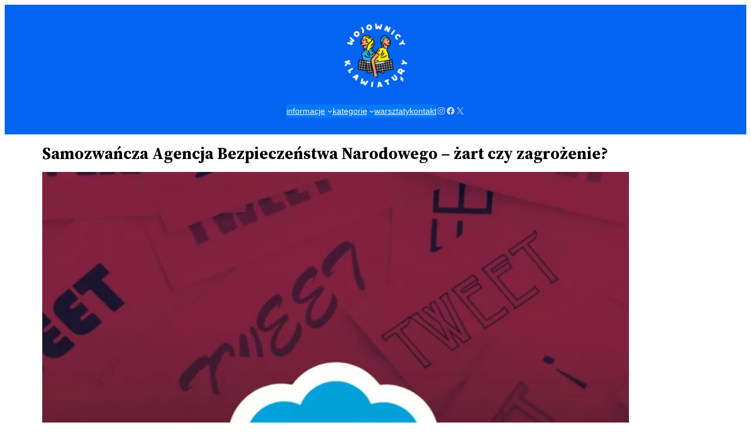

--- FILE ---
content_type: text/html; charset=UTF-8
request_url: https://wojownicyklawiatury.pl/samozwancza-agencja-bezpieczenstwa-narodowego-zart-czy-zagrozenie/
body_size: 25336
content:
<!DOCTYPE html>
<html lang="pl-PL">
<head>
	<meta charset="UTF-8" />
	<meta name="viewport" content="width=device-width, initial-scale=1" />
<style>
#wpadminbar #wp-admin-bar-wsm_free_top_button .ab-icon:before {
	content: "\f239";
	color: #FF9800;
	top: 3px;
}
</style><meta name='robots' content='index, follow, max-image-preview:large, max-snippet:-1, max-video-preview:-1' />

	<!-- This site is optimized with the Yoast SEO plugin v26.8 - https://yoast.com/product/yoast-seo-wordpress/ -->
	<meta name="description" content="Samozwańcza Agencja Bezpieczeństwa Narodowego osiąga coraz lepsze notowania na Twitterze. Konsekwencje podobnych trendów mogą być tragiczne." />
	<link rel="canonical" href="https://wojownicyklawiatury.pl/samozwancza-agencja-bezpieczenstwa-narodowego-zart-czy-zagrozenie/" />
	<meta property="og:locale" content="pl_PL" />
	<meta property="og:type" content="article" />
	<meta property="og:title" content="Samozwańcza Agencja Bezpieczeństwa Narodowego – żart czy zagrożenie? - Wojownicy Klawiatury" />
	<meta property="og:description" content="Samozwańcza Agencja Bezpieczeństwa Narodowego osiąga coraz lepsze notowania na Twitterze. Konsekwencje podobnych trendów mogą być tragiczne." />
	<meta property="og:url" content="https://wojownicyklawiatury.pl/samozwancza-agencja-bezpieczenstwa-narodowego-zart-czy-zagrozenie/" />
	<meta property="og:site_name" content="Wojownicy Klawiatury" />
	<meta property="article:publisher" content="http://facebook.com/wojownicyklawiatury/" />
	<meta property="article:published_time" content="2023-05-11T09:57:00+00:00" />
	<meta property="article:modified_time" content="2023-05-12T14:24:15+00:00" />
	<meta property="og:image" content="https://wojownicyklawiatury.pl/wp-content/uploads/2023/05/ABN-jpg.webp" />
	<meta property="og:image:width" content="1920" />
	<meta property="og:image:height" content="1080" />
	<meta property="og:image:type" content="image/jpeg" />
	<meta name="author" content="administrator" />
	<meta name="twitter:card" content="summary_large_image" />
	<meta name="twitter:image" content="https://wojownicyklawiatury.pl/wp-content/uploads/2023/05/ABN-jpg.webp" />
	<meta name="twitter:creator" content="@WojownicyK" />
	<meta name="twitter:site" content="@WojownicyK" />
	<meta name="twitter:label1" content="Napisane przez" />
	<meta name="twitter:data1" content="administrator" />
	<meta name="twitter:label2" content="Szacowany czas czytania" />
	<meta name="twitter:data2" content="5 minut" />
	<script type="application/ld+json" class="yoast-schema-graph">{"@context":"https://schema.org","@graph":[{"@type":"Article","@id":"https://wojownicyklawiatury.pl/samozwancza-agencja-bezpieczenstwa-narodowego-zart-czy-zagrozenie/#article","isPartOf":{"@id":"https://wojownicyklawiatury.pl/samozwancza-agencja-bezpieczenstwa-narodowego-zart-czy-zagrozenie/"},"author":{"name":"administrator","@id":"https://wojownicyklawiatury.pl/#/schema/person/9467add14792eeb6e93bb1b2fd28b936"},"headline":"Samozwańcza Agencja Bezpieczeństwa Narodowego – żart czy zagrożenie?","datePublished":"2023-05-11T09:57:00+00:00","dateModified":"2023-05-12T14:24:15+00:00","mainEntityOfPage":{"@id":"https://wojownicyklawiatury.pl/samozwancza-agencja-bezpieczenstwa-narodowego-zart-czy-zagrozenie/"},"wordCount":967,"commentCount":0,"publisher":{"@id":"https://wojownicyklawiatury.pl/#organization"},"image":{"@id":"https://wojownicyklawiatury.pl/samozwancza-agencja-bezpieczenstwa-narodowego-zart-czy-zagrozenie/#primaryimage"},"thumbnailUrl":"https://wojownicyklawiatury.pl/wp-content/uploads/2023/05/ABN-jpg.webp","keywords":["ABN","ABW","Agencja Bezpieczeństwa Narodowego","Agencja Bezpieczeństwa Wewnętrznego","Elon Musk","Twitter Blue","Weryfikacja"],"articleSection":["artykuły","publikacje"],"inLanguage":"pl-PL","potentialAction":[{"@type":"CommentAction","name":"Comment","target":["https://wojownicyklawiatury.pl/samozwancza-agencja-bezpieczenstwa-narodowego-zart-czy-zagrozenie/#respond"]}]},{"@type":"WebPage","@id":"https://wojownicyklawiatury.pl/samozwancza-agencja-bezpieczenstwa-narodowego-zart-czy-zagrozenie/","url":"https://wojownicyklawiatury.pl/samozwancza-agencja-bezpieczenstwa-narodowego-zart-czy-zagrozenie/","name":"Samozwańcza Agencja Bezpieczeństwa Narodowego – żart czy zagrożenie? - Wojownicy Klawiatury","isPartOf":{"@id":"https://wojownicyklawiatury.pl/#website"},"primaryImageOfPage":{"@id":"https://wojownicyklawiatury.pl/samozwancza-agencja-bezpieczenstwa-narodowego-zart-czy-zagrozenie/#primaryimage"},"image":{"@id":"https://wojownicyklawiatury.pl/samozwancza-agencja-bezpieczenstwa-narodowego-zart-czy-zagrozenie/#primaryimage"},"thumbnailUrl":"https://wojownicyklawiatury.pl/wp-content/uploads/2023/05/ABN-jpg.webp","datePublished":"2023-05-11T09:57:00+00:00","dateModified":"2023-05-12T14:24:15+00:00","description":"Samozwańcza Agencja Bezpieczeństwa Narodowego osiąga coraz lepsze notowania na Twitterze. Konsekwencje podobnych trendów mogą być tragiczne.","breadcrumb":{"@id":"https://wojownicyklawiatury.pl/samozwancza-agencja-bezpieczenstwa-narodowego-zart-czy-zagrozenie/#breadcrumb"},"inLanguage":"pl-PL","potentialAction":[{"@type":"ReadAction","target":["https://wojownicyklawiatury.pl/samozwancza-agencja-bezpieczenstwa-narodowego-zart-czy-zagrozenie/"]}]},{"@type":"ImageObject","inLanguage":"pl-PL","@id":"https://wojownicyklawiatury.pl/samozwancza-agencja-bezpieczenstwa-narodowego-zart-czy-zagrozenie/#primaryimage","url":"https://wojownicyklawiatury.pl/wp-content/uploads/2023/05/ABN-jpg.webp","contentUrl":"https://wojownicyklawiatury.pl/wp-content/uploads/2023/05/ABN-jpg.webp","width":1920,"height":1080},{"@type":"BreadcrumbList","@id":"https://wojownicyklawiatury.pl/samozwancza-agencja-bezpieczenstwa-narodowego-zart-czy-zagrozenie/#breadcrumb","itemListElement":[{"@type":"ListItem","position":1,"name":"Strona główna","item":"https://wojownicyklawiatury.pl/"},{"@type":"ListItem","position":2,"name":"Samozwańcza Agencja Bezpieczeństwa Narodowego – żart czy zagrożenie?"}]},{"@type":"WebSite","@id":"https://wojownicyklawiatury.pl/#website","url":"https://wojownicyklawiatury.pl/","name":"Wojownicy Klawiatury","description":"walczymy z dezinformacją","publisher":{"@id":"https://wojownicyklawiatury.pl/#organization"},"potentialAction":[{"@type":"SearchAction","target":{"@type":"EntryPoint","urlTemplate":"https://wojownicyklawiatury.pl/?s={search_term_string}"},"query-input":{"@type":"PropertyValueSpecification","valueRequired":true,"valueName":"search_term_string"}}],"inLanguage":"pl-PL"},{"@type":"Organization","@id":"https://wojownicyklawiatury.pl/#organization","name":"Wojownicy Klawiatury","url":"https://wojownicyklawiatury.pl/","logo":{"@type":"ImageObject","inLanguage":"pl-PL","@id":"https://wojownicyklawiatury.pl/#/schema/logo/image/","url":"https://wojownicyklawiatury.pl/wp-content/uploads/2022/10/WOJOWNICY-KLAWIATURY_Logo-Czarny-Napis.png","contentUrl":"https://wojownicyklawiatury.pl/wp-content/uploads/2022/10/WOJOWNICY-KLAWIATURY_Logo-Czarny-Napis.png","width":1000,"height":1000,"caption":"Wojownicy Klawiatury"},"image":{"@id":"https://wojownicyklawiatury.pl/#/schema/logo/image/"},"sameAs":["http://facebook.com/wojownicyklawiatury/","https://x.com/WojownicyK"]},{"@type":"Person","@id":"https://wojownicyklawiatury.pl/#/schema/person/9467add14792eeb6e93bb1b2fd28b936","name":"administrator","image":{"@type":"ImageObject","inLanguage":"pl-PL","@id":"https://wojownicyklawiatury.pl/#/schema/person/image/","url":"https://secure.gravatar.com/avatar/fc8570cd3034e66d950827ee839914e360e2adf5216aeec66fa6392f5f32b256?s=96&d=mm&r=g","contentUrl":"https://secure.gravatar.com/avatar/fc8570cd3034e66d950827ee839914e360e2adf5216aeec66fa6392f5f32b256?s=96&d=mm&r=g","caption":"administrator"},"url":"https://wojownicyklawiatury.pl/author/administrator/"}]}</script>
	<!-- / Yoast SEO plugin. -->


<title>Samozwańcza Agencja Bezpieczeństwa Narodowego – żart czy zagrożenie? - Wojownicy Klawiatury</title>
<link rel='dns-prefetch' href='//www.googletagmanager.com' />
<link rel='dns-prefetch' href='//hcaptcha.com' />
<link rel="alternate" type="application/rss+xml" title="Wojownicy Klawiatury &raquo; Kanał z wpisami" href="https://wojownicyklawiatury.pl/feed/" />
<link rel="alternate" type="application/rss+xml" title="Wojownicy Klawiatury &raquo; Kanał z komentarzami" href="https://wojownicyklawiatury.pl/comments/feed/" />
<link rel="alternate" type="application/rss+xml" title="Wojownicy Klawiatury &raquo; Samozwańcza Agencja Bezpieczeństwa Narodowego – żart czy zagrożenie? Kanał z komentarzami" href="https://wojownicyklawiatury.pl/samozwancza-agencja-bezpieczenstwa-narodowego-zart-czy-zagrozenie/feed/" />
<link rel="alternate" title="oEmbed (JSON)" type="application/json+oembed" href="https://wojownicyklawiatury.pl/wp-json/oembed/1.0/embed?url=https%3A%2F%2Fwojownicyklawiatury.pl%2Fsamozwancza-agencja-bezpieczenstwa-narodowego-zart-czy-zagrozenie%2F" />
<link rel="alternate" title="oEmbed (XML)" type="text/xml+oembed" href="https://wojownicyklawiatury.pl/wp-json/oembed/1.0/embed?url=https%3A%2F%2Fwojownicyklawiatury.pl%2Fsamozwancza-agencja-bezpieczenstwa-narodowego-zart-czy-zagrozenie%2F&#038;format=xml" />
<style id='wp-img-auto-sizes-contain-inline-css'>
img:is([sizes=auto i],[sizes^="auto," i]){contain-intrinsic-size:3000px 1500px}
/*# sourceURL=wp-img-auto-sizes-contain-inline-css */
</style>
<style id='wp-block-site-logo-inline-css'>
.wp-block-site-logo{box-sizing:border-box;line-height:0}.wp-block-site-logo a{display:inline-block;line-height:0}.wp-block-site-logo.is-default-size img{height:auto;width:120px}.wp-block-site-logo img{height:auto;max-width:100%}.wp-block-site-logo a,.wp-block-site-logo img{border-radius:inherit}.wp-block-site-logo.aligncenter{margin-left:auto;margin-right:auto;text-align:center}:root :where(.wp-block-site-logo.is-style-rounded){border-radius:9999px}
/*# sourceURL=https://wojownicyklawiatury.pl/wp-includes/blocks/site-logo/style.min.css */
</style>
<style id='wp-block-navigation-link-inline-css'>
.wp-block-navigation .wp-block-navigation-item__label{overflow-wrap:break-word}.wp-block-navigation .wp-block-navigation-item__description{display:none}.link-ui-tools{outline:1px solid #f0f0f0;padding:8px}.link-ui-block-inserter{padding-top:8px}.link-ui-block-inserter__back{margin-left:8px;text-transform:uppercase}
/*# sourceURL=https://wojownicyklawiatury.pl/wp-includes/blocks/navigation-link/style.min.css */
</style>
<link rel='stylesheet' id='wp-block-navigation-css' href='https://wojownicyklawiatury.pl/wp-includes/blocks/navigation/style.min.css?ver=6.9' media='all' />
<style id='wp-block-social-links-inline-css'>
.wp-block-social-links{background:none;box-sizing:border-box;margin-left:0;padding-left:0;padding-right:0;text-indent:0}.wp-block-social-links .wp-social-link a,.wp-block-social-links .wp-social-link a:hover{border-bottom:0;box-shadow:none;text-decoration:none}.wp-block-social-links .wp-social-link svg{height:1em;width:1em}.wp-block-social-links .wp-social-link span:not(.screen-reader-text){font-size:.65em;margin-left:.5em;margin-right:.5em}.wp-block-social-links.has-small-icon-size{font-size:16px}.wp-block-social-links,.wp-block-social-links.has-normal-icon-size{font-size:24px}.wp-block-social-links.has-large-icon-size{font-size:36px}.wp-block-social-links.has-huge-icon-size{font-size:48px}.wp-block-social-links.aligncenter{display:flex;justify-content:center}.wp-block-social-links.alignright{justify-content:flex-end}.wp-block-social-link{border-radius:9999px;display:block}@media not (prefers-reduced-motion){.wp-block-social-link{transition:transform .1s ease}}.wp-block-social-link{height:auto}.wp-block-social-link a{align-items:center;display:flex;line-height:0}.wp-block-social-link:hover{transform:scale(1.1)}.wp-block-social-links .wp-block-social-link.wp-social-link{display:inline-block;margin:0;padding:0}.wp-block-social-links .wp-block-social-link.wp-social-link .wp-block-social-link-anchor,.wp-block-social-links .wp-block-social-link.wp-social-link .wp-block-social-link-anchor svg,.wp-block-social-links .wp-block-social-link.wp-social-link .wp-block-social-link-anchor:active,.wp-block-social-links .wp-block-social-link.wp-social-link .wp-block-social-link-anchor:hover,.wp-block-social-links .wp-block-social-link.wp-social-link .wp-block-social-link-anchor:visited{color:currentColor;fill:currentColor}:where(.wp-block-social-links:not(.is-style-logos-only)) .wp-social-link{background-color:#f0f0f0;color:#444}:where(.wp-block-social-links:not(.is-style-logos-only)) .wp-social-link-amazon{background-color:#f90;color:#fff}:where(.wp-block-social-links:not(.is-style-logos-only)) .wp-social-link-bandcamp{background-color:#1ea0c3;color:#fff}:where(.wp-block-social-links:not(.is-style-logos-only)) .wp-social-link-behance{background-color:#0757fe;color:#fff}:where(.wp-block-social-links:not(.is-style-logos-only)) .wp-social-link-bluesky{background-color:#0a7aff;color:#fff}:where(.wp-block-social-links:not(.is-style-logos-only)) .wp-social-link-codepen{background-color:#1e1f26;color:#fff}:where(.wp-block-social-links:not(.is-style-logos-only)) .wp-social-link-deviantart{background-color:#02e49b;color:#fff}:where(.wp-block-social-links:not(.is-style-logos-only)) .wp-social-link-discord{background-color:#5865f2;color:#fff}:where(.wp-block-social-links:not(.is-style-logos-only)) .wp-social-link-dribbble{background-color:#e94c89;color:#fff}:where(.wp-block-social-links:not(.is-style-logos-only)) .wp-social-link-dropbox{background-color:#4280ff;color:#fff}:where(.wp-block-social-links:not(.is-style-logos-only)) .wp-social-link-etsy{background-color:#f45800;color:#fff}:where(.wp-block-social-links:not(.is-style-logos-only)) .wp-social-link-facebook{background-color:#0866ff;color:#fff}:where(.wp-block-social-links:not(.is-style-logos-only)) .wp-social-link-fivehundredpx{background-color:#000;color:#fff}:where(.wp-block-social-links:not(.is-style-logos-only)) .wp-social-link-flickr{background-color:#0461dd;color:#fff}:where(.wp-block-social-links:not(.is-style-logos-only)) .wp-social-link-foursquare{background-color:#e65678;color:#fff}:where(.wp-block-social-links:not(.is-style-logos-only)) .wp-social-link-github{background-color:#24292d;color:#fff}:where(.wp-block-social-links:not(.is-style-logos-only)) .wp-social-link-goodreads{background-color:#eceadd;color:#382110}:where(.wp-block-social-links:not(.is-style-logos-only)) .wp-social-link-google{background-color:#ea4434;color:#fff}:where(.wp-block-social-links:not(.is-style-logos-only)) .wp-social-link-gravatar{background-color:#1d4fc4;color:#fff}:where(.wp-block-social-links:not(.is-style-logos-only)) .wp-social-link-instagram{background-color:#f00075;color:#fff}:where(.wp-block-social-links:not(.is-style-logos-only)) .wp-social-link-lastfm{background-color:#e21b24;color:#fff}:where(.wp-block-social-links:not(.is-style-logos-only)) .wp-social-link-linkedin{background-color:#0d66c2;color:#fff}:where(.wp-block-social-links:not(.is-style-logos-only)) .wp-social-link-mastodon{background-color:#3288d4;color:#fff}:where(.wp-block-social-links:not(.is-style-logos-only)) .wp-social-link-medium{background-color:#000;color:#fff}:where(.wp-block-social-links:not(.is-style-logos-only)) .wp-social-link-meetup{background-color:#f6405f;color:#fff}:where(.wp-block-social-links:not(.is-style-logos-only)) .wp-social-link-patreon{background-color:#000;color:#fff}:where(.wp-block-social-links:not(.is-style-logos-only)) .wp-social-link-pinterest{background-color:#e60122;color:#fff}:where(.wp-block-social-links:not(.is-style-logos-only)) .wp-social-link-pocket{background-color:#ef4155;color:#fff}:where(.wp-block-social-links:not(.is-style-logos-only)) .wp-social-link-reddit{background-color:#ff4500;color:#fff}:where(.wp-block-social-links:not(.is-style-logos-only)) .wp-social-link-skype{background-color:#0478d7;color:#fff}:where(.wp-block-social-links:not(.is-style-logos-only)) .wp-social-link-snapchat{background-color:#fefc00;color:#fff;stroke:#000}:where(.wp-block-social-links:not(.is-style-logos-only)) .wp-social-link-soundcloud{background-color:#ff5600;color:#fff}:where(.wp-block-social-links:not(.is-style-logos-only)) .wp-social-link-spotify{background-color:#1bd760;color:#fff}:where(.wp-block-social-links:not(.is-style-logos-only)) .wp-social-link-telegram{background-color:#2aabee;color:#fff}:where(.wp-block-social-links:not(.is-style-logos-only)) .wp-social-link-threads{background-color:#000;color:#fff}:where(.wp-block-social-links:not(.is-style-logos-only)) .wp-social-link-tiktok{background-color:#000;color:#fff}:where(.wp-block-social-links:not(.is-style-logos-only)) .wp-social-link-tumblr{background-color:#011835;color:#fff}:where(.wp-block-social-links:not(.is-style-logos-only)) .wp-social-link-twitch{background-color:#6440a4;color:#fff}:where(.wp-block-social-links:not(.is-style-logos-only)) .wp-social-link-twitter{background-color:#1da1f2;color:#fff}:where(.wp-block-social-links:not(.is-style-logos-only)) .wp-social-link-vimeo{background-color:#1eb7ea;color:#fff}:where(.wp-block-social-links:not(.is-style-logos-only)) .wp-social-link-vk{background-color:#4680c2;color:#fff}:where(.wp-block-social-links:not(.is-style-logos-only)) .wp-social-link-wordpress{background-color:#3499cd;color:#fff}:where(.wp-block-social-links:not(.is-style-logos-only)) .wp-social-link-whatsapp{background-color:#25d366;color:#fff}:where(.wp-block-social-links:not(.is-style-logos-only)) .wp-social-link-x{background-color:#000;color:#fff}:where(.wp-block-social-links:not(.is-style-logos-only)) .wp-social-link-yelp{background-color:#d32422;color:#fff}:where(.wp-block-social-links:not(.is-style-logos-only)) .wp-social-link-youtube{background-color:red;color:#fff}:where(.wp-block-social-links.is-style-logos-only) .wp-social-link{background:none}:where(.wp-block-social-links.is-style-logos-only) .wp-social-link svg{height:1.25em;width:1.25em}:where(.wp-block-social-links.is-style-logos-only) .wp-social-link-amazon{color:#f90}:where(.wp-block-social-links.is-style-logos-only) .wp-social-link-bandcamp{color:#1ea0c3}:where(.wp-block-social-links.is-style-logos-only) .wp-social-link-behance{color:#0757fe}:where(.wp-block-social-links.is-style-logos-only) .wp-social-link-bluesky{color:#0a7aff}:where(.wp-block-social-links.is-style-logos-only) .wp-social-link-codepen{color:#1e1f26}:where(.wp-block-social-links.is-style-logos-only) .wp-social-link-deviantart{color:#02e49b}:where(.wp-block-social-links.is-style-logos-only) .wp-social-link-discord{color:#5865f2}:where(.wp-block-social-links.is-style-logos-only) .wp-social-link-dribbble{color:#e94c89}:where(.wp-block-social-links.is-style-logos-only) .wp-social-link-dropbox{color:#4280ff}:where(.wp-block-social-links.is-style-logos-only) .wp-social-link-etsy{color:#f45800}:where(.wp-block-social-links.is-style-logos-only) .wp-social-link-facebook{color:#0866ff}:where(.wp-block-social-links.is-style-logos-only) .wp-social-link-fivehundredpx{color:#000}:where(.wp-block-social-links.is-style-logos-only) .wp-social-link-flickr{color:#0461dd}:where(.wp-block-social-links.is-style-logos-only) .wp-social-link-foursquare{color:#e65678}:where(.wp-block-social-links.is-style-logos-only) .wp-social-link-github{color:#24292d}:where(.wp-block-social-links.is-style-logos-only) .wp-social-link-goodreads{color:#382110}:where(.wp-block-social-links.is-style-logos-only) .wp-social-link-google{color:#ea4434}:where(.wp-block-social-links.is-style-logos-only) .wp-social-link-gravatar{color:#1d4fc4}:where(.wp-block-social-links.is-style-logos-only) .wp-social-link-instagram{color:#f00075}:where(.wp-block-social-links.is-style-logos-only) .wp-social-link-lastfm{color:#e21b24}:where(.wp-block-social-links.is-style-logos-only) .wp-social-link-linkedin{color:#0d66c2}:where(.wp-block-social-links.is-style-logos-only) .wp-social-link-mastodon{color:#3288d4}:where(.wp-block-social-links.is-style-logos-only) .wp-social-link-medium{color:#000}:where(.wp-block-social-links.is-style-logos-only) .wp-social-link-meetup{color:#f6405f}:where(.wp-block-social-links.is-style-logos-only) .wp-social-link-patreon{color:#000}:where(.wp-block-social-links.is-style-logos-only) .wp-social-link-pinterest{color:#e60122}:where(.wp-block-social-links.is-style-logos-only) .wp-social-link-pocket{color:#ef4155}:where(.wp-block-social-links.is-style-logos-only) .wp-social-link-reddit{color:#ff4500}:where(.wp-block-social-links.is-style-logos-only) .wp-social-link-skype{color:#0478d7}:where(.wp-block-social-links.is-style-logos-only) .wp-social-link-snapchat{color:#fff;stroke:#000}:where(.wp-block-social-links.is-style-logos-only) .wp-social-link-soundcloud{color:#ff5600}:where(.wp-block-social-links.is-style-logos-only) .wp-social-link-spotify{color:#1bd760}:where(.wp-block-social-links.is-style-logos-only) .wp-social-link-telegram{color:#2aabee}:where(.wp-block-social-links.is-style-logos-only) .wp-social-link-threads{color:#000}:where(.wp-block-social-links.is-style-logos-only) .wp-social-link-tiktok{color:#000}:where(.wp-block-social-links.is-style-logos-only) .wp-social-link-tumblr{color:#011835}:where(.wp-block-social-links.is-style-logos-only) .wp-social-link-twitch{color:#6440a4}:where(.wp-block-social-links.is-style-logos-only) .wp-social-link-twitter{color:#1da1f2}:where(.wp-block-social-links.is-style-logos-only) .wp-social-link-vimeo{color:#1eb7ea}:where(.wp-block-social-links.is-style-logos-only) .wp-social-link-vk{color:#4680c2}:where(.wp-block-social-links.is-style-logos-only) .wp-social-link-whatsapp{color:#25d366}:where(.wp-block-social-links.is-style-logos-only) .wp-social-link-wordpress{color:#3499cd}:where(.wp-block-social-links.is-style-logos-only) .wp-social-link-x{color:#000}:where(.wp-block-social-links.is-style-logos-only) .wp-social-link-yelp{color:#d32422}:where(.wp-block-social-links.is-style-logos-only) .wp-social-link-youtube{color:red}.wp-block-social-links.is-style-pill-shape .wp-social-link{width:auto}:root :where(.wp-block-social-links .wp-social-link a){padding:.25em}:root :where(.wp-block-social-links.is-style-logos-only .wp-social-link a){padding:0}:root :where(.wp-block-social-links.is-style-pill-shape .wp-social-link a){padding-left:.6666666667em;padding-right:.6666666667em}.wp-block-social-links:not(.has-icon-color):not(.has-icon-background-color) .wp-social-link-snapchat .wp-block-social-link-label{color:#000}
/*# sourceURL=https://wojownicyklawiatury.pl/wp-includes/blocks/social-links/style.min.css */
</style>
<style id='wp-block-group-inline-css'>
.wp-block-group{box-sizing:border-box}:where(.wp-block-group.wp-block-group-is-layout-constrained){position:relative}
/*# sourceURL=https://wojownicyklawiatury.pl/wp-includes/blocks/group/style.min.css */
</style>
<style id='wp-block-group-theme-inline-css'>
:where(.wp-block-group.has-background){padding:1.25em 2.375em}
/*# sourceURL=https://wojownicyklawiatury.pl/wp-includes/blocks/group/theme.min.css */
</style>
<style id='wp-block-template-part-theme-inline-css'>
:root :where(.wp-block-template-part.has-background){margin-bottom:0;margin-top:0;padding:1.25em 2.375em}
/*# sourceURL=https://wojownicyklawiatury.pl/wp-includes/blocks/template-part/theme.min.css */
</style>
<style id='wp-block-post-title-inline-css'>
.wp-block-post-title{box-sizing:border-box;word-break:break-word}.wp-block-post-title :where(a){display:inline-block;font-family:inherit;font-size:inherit;font-style:inherit;font-weight:inherit;letter-spacing:inherit;line-height:inherit;text-decoration:inherit}
/*# sourceURL=https://wojownicyklawiatury.pl/wp-includes/blocks/post-title/style.min.css */
</style>
<style id='wp-block-post-featured-image-inline-css'>
.wp-block-post-featured-image{margin-left:0;margin-right:0}.wp-block-post-featured-image a{display:block;height:100%}.wp-block-post-featured-image :where(img){box-sizing:border-box;height:auto;max-width:100%;vertical-align:bottom;width:100%}.wp-block-post-featured-image.alignfull img,.wp-block-post-featured-image.alignwide img{width:100%}.wp-block-post-featured-image .wp-block-post-featured-image__overlay.has-background-dim{background-color:#000;inset:0;position:absolute}.wp-block-post-featured-image{position:relative}.wp-block-post-featured-image .wp-block-post-featured-image__overlay.has-background-gradient{background-color:initial}.wp-block-post-featured-image .wp-block-post-featured-image__overlay.has-background-dim-0{opacity:0}.wp-block-post-featured-image .wp-block-post-featured-image__overlay.has-background-dim-10{opacity:.1}.wp-block-post-featured-image .wp-block-post-featured-image__overlay.has-background-dim-20{opacity:.2}.wp-block-post-featured-image .wp-block-post-featured-image__overlay.has-background-dim-30{opacity:.3}.wp-block-post-featured-image .wp-block-post-featured-image__overlay.has-background-dim-40{opacity:.4}.wp-block-post-featured-image .wp-block-post-featured-image__overlay.has-background-dim-50{opacity:.5}.wp-block-post-featured-image .wp-block-post-featured-image__overlay.has-background-dim-60{opacity:.6}.wp-block-post-featured-image .wp-block-post-featured-image__overlay.has-background-dim-70{opacity:.7}.wp-block-post-featured-image .wp-block-post-featured-image__overlay.has-background-dim-80{opacity:.8}.wp-block-post-featured-image .wp-block-post-featured-image__overlay.has-background-dim-90{opacity:.9}.wp-block-post-featured-image .wp-block-post-featured-image__overlay.has-background-dim-100{opacity:1}.wp-block-post-featured-image:where(.alignleft,.alignright){width:100%}
/*# sourceURL=https://wojownicyklawiatury.pl/wp-includes/blocks/post-featured-image/style.min.css */
</style>
<style id='wp-block-paragraph-inline-css'>
.is-small-text{font-size:.875em}.is-regular-text{font-size:1em}.is-large-text{font-size:2.25em}.is-larger-text{font-size:3em}.has-drop-cap:not(:focus):first-letter{float:left;font-size:8.4em;font-style:normal;font-weight:100;line-height:.68;margin:.05em .1em 0 0;text-transform:uppercase}body.rtl .has-drop-cap:not(:focus):first-letter{float:none;margin-left:.1em}p.has-drop-cap.has-background{overflow:hidden}:root :where(p.has-background){padding:1.25em 2.375em}:where(p.has-text-color:not(.has-link-color)) a{color:inherit}p.has-text-align-left[style*="writing-mode:vertical-lr"],p.has-text-align-right[style*="writing-mode:vertical-rl"]{rotate:180deg}
/*# sourceURL=https://wojownicyklawiatury.pl/wp-includes/blocks/paragraph/style.min.css */
</style>
<style id='wp-block-image-inline-css'>
.wp-block-image>a,.wp-block-image>figure>a{display:inline-block}.wp-block-image img{box-sizing:border-box;height:auto;max-width:100%;vertical-align:bottom}@media not (prefers-reduced-motion){.wp-block-image img.hide{visibility:hidden}.wp-block-image img.show{animation:show-content-image .4s}}.wp-block-image[style*=border-radius] img,.wp-block-image[style*=border-radius]>a{border-radius:inherit}.wp-block-image.has-custom-border img{box-sizing:border-box}.wp-block-image.aligncenter{text-align:center}.wp-block-image.alignfull>a,.wp-block-image.alignwide>a{width:100%}.wp-block-image.alignfull img,.wp-block-image.alignwide img{height:auto;width:100%}.wp-block-image .aligncenter,.wp-block-image .alignleft,.wp-block-image .alignright,.wp-block-image.aligncenter,.wp-block-image.alignleft,.wp-block-image.alignright{display:table}.wp-block-image .aligncenter>figcaption,.wp-block-image .alignleft>figcaption,.wp-block-image .alignright>figcaption,.wp-block-image.aligncenter>figcaption,.wp-block-image.alignleft>figcaption,.wp-block-image.alignright>figcaption{caption-side:bottom;display:table-caption}.wp-block-image .alignleft{float:left;margin:.5em 1em .5em 0}.wp-block-image .alignright{float:right;margin:.5em 0 .5em 1em}.wp-block-image .aligncenter{margin-left:auto;margin-right:auto}.wp-block-image :where(figcaption){margin-bottom:1em;margin-top:.5em}.wp-block-image.is-style-circle-mask img{border-radius:9999px}@supports ((-webkit-mask-image:none) or (mask-image:none)) or (-webkit-mask-image:none){.wp-block-image.is-style-circle-mask img{border-radius:0;-webkit-mask-image:url('data:image/svg+xml;utf8,<svg viewBox="0 0 100 100" xmlns="http://www.w3.org/2000/svg"><circle cx="50" cy="50" r="50"/></svg>');mask-image:url('data:image/svg+xml;utf8,<svg viewBox="0 0 100 100" xmlns="http://www.w3.org/2000/svg"><circle cx="50" cy="50" r="50"/></svg>');mask-mode:alpha;-webkit-mask-position:center;mask-position:center;-webkit-mask-repeat:no-repeat;mask-repeat:no-repeat;-webkit-mask-size:contain;mask-size:contain}}:root :where(.wp-block-image.is-style-rounded img,.wp-block-image .is-style-rounded img){border-radius:9999px}.wp-block-image figure{margin:0}.wp-lightbox-container{display:flex;flex-direction:column;position:relative}.wp-lightbox-container img{cursor:zoom-in}.wp-lightbox-container img:hover+button{opacity:1}.wp-lightbox-container button{align-items:center;backdrop-filter:blur(16px) saturate(180%);background-color:#5a5a5a40;border:none;border-radius:4px;cursor:zoom-in;display:flex;height:20px;justify-content:center;opacity:0;padding:0;position:absolute;right:16px;text-align:center;top:16px;width:20px;z-index:100}@media not (prefers-reduced-motion){.wp-lightbox-container button{transition:opacity .2s ease}}.wp-lightbox-container button:focus-visible{outline:3px auto #5a5a5a40;outline:3px auto -webkit-focus-ring-color;outline-offset:3px}.wp-lightbox-container button:hover{cursor:pointer;opacity:1}.wp-lightbox-container button:focus{opacity:1}.wp-lightbox-container button:focus,.wp-lightbox-container button:hover,.wp-lightbox-container button:not(:hover):not(:active):not(.has-background){background-color:#5a5a5a40;border:none}.wp-lightbox-overlay{box-sizing:border-box;cursor:zoom-out;height:100vh;left:0;overflow:hidden;position:fixed;top:0;visibility:hidden;width:100%;z-index:100000}.wp-lightbox-overlay .close-button{align-items:center;cursor:pointer;display:flex;justify-content:center;min-height:40px;min-width:40px;padding:0;position:absolute;right:calc(env(safe-area-inset-right) + 16px);top:calc(env(safe-area-inset-top) + 16px);z-index:5000000}.wp-lightbox-overlay .close-button:focus,.wp-lightbox-overlay .close-button:hover,.wp-lightbox-overlay .close-button:not(:hover):not(:active):not(.has-background){background:none;border:none}.wp-lightbox-overlay .lightbox-image-container{height:var(--wp--lightbox-container-height);left:50%;overflow:hidden;position:absolute;top:50%;transform:translate(-50%,-50%);transform-origin:top left;width:var(--wp--lightbox-container-width);z-index:9999999999}.wp-lightbox-overlay .wp-block-image{align-items:center;box-sizing:border-box;display:flex;height:100%;justify-content:center;margin:0;position:relative;transform-origin:0 0;width:100%;z-index:3000000}.wp-lightbox-overlay .wp-block-image img{height:var(--wp--lightbox-image-height);min-height:var(--wp--lightbox-image-height);min-width:var(--wp--lightbox-image-width);width:var(--wp--lightbox-image-width)}.wp-lightbox-overlay .wp-block-image figcaption{display:none}.wp-lightbox-overlay button{background:none;border:none}.wp-lightbox-overlay .scrim{background-color:#fff;height:100%;opacity:.9;position:absolute;width:100%;z-index:2000000}.wp-lightbox-overlay.active{visibility:visible}@media not (prefers-reduced-motion){.wp-lightbox-overlay.active{animation:turn-on-visibility .25s both}.wp-lightbox-overlay.active img{animation:turn-on-visibility .35s both}.wp-lightbox-overlay.show-closing-animation:not(.active){animation:turn-off-visibility .35s both}.wp-lightbox-overlay.show-closing-animation:not(.active) img{animation:turn-off-visibility .25s both}.wp-lightbox-overlay.zoom.active{animation:none;opacity:1;visibility:visible}.wp-lightbox-overlay.zoom.active .lightbox-image-container{animation:lightbox-zoom-in .4s}.wp-lightbox-overlay.zoom.active .lightbox-image-container img{animation:none}.wp-lightbox-overlay.zoom.active .scrim{animation:turn-on-visibility .4s forwards}.wp-lightbox-overlay.zoom.show-closing-animation:not(.active){animation:none}.wp-lightbox-overlay.zoom.show-closing-animation:not(.active) .lightbox-image-container{animation:lightbox-zoom-out .4s}.wp-lightbox-overlay.zoom.show-closing-animation:not(.active) .lightbox-image-container img{animation:none}.wp-lightbox-overlay.zoom.show-closing-animation:not(.active) .scrim{animation:turn-off-visibility .4s forwards}}@keyframes show-content-image{0%{visibility:hidden}99%{visibility:hidden}to{visibility:visible}}@keyframes turn-on-visibility{0%{opacity:0}to{opacity:1}}@keyframes turn-off-visibility{0%{opacity:1;visibility:visible}99%{opacity:0;visibility:visible}to{opacity:0;visibility:hidden}}@keyframes lightbox-zoom-in{0%{transform:translate(calc((-100vw + var(--wp--lightbox-scrollbar-width))/2 + var(--wp--lightbox-initial-left-position)),calc(-50vh + var(--wp--lightbox-initial-top-position))) scale(var(--wp--lightbox-scale))}to{transform:translate(-50%,-50%) scale(1)}}@keyframes lightbox-zoom-out{0%{transform:translate(-50%,-50%) scale(1);visibility:visible}99%{visibility:visible}to{transform:translate(calc((-100vw + var(--wp--lightbox-scrollbar-width))/2 + var(--wp--lightbox-initial-left-position)),calc(-50vh + var(--wp--lightbox-initial-top-position))) scale(var(--wp--lightbox-scale));visibility:hidden}}
/*# sourceURL=https://wojownicyklawiatury.pl/wp-includes/blocks/image/style.min.css */
</style>
<style id='wp-block-image-theme-inline-css'>
:root :where(.wp-block-image figcaption){color:#555;font-size:13px;text-align:center}.is-dark-theme :root :where(.wp-block-image figcaption){color:#ffffffa6}.wp-block-image{margin:0 0 1em}
/*# sourceURL=https://wojownicyklawiatury.pl/wp-includes/blocks/image/theme.min.css */
</style>
<style id='wp-block-post-content-inline-css'>
.wp-block-post-content{display:flow-root}
/*# sourceURL=https://wojownicyklawiatury.pl/wp-includes/blocks/post-content/style.min.css */
</style>
<style id='wp-block-avatar-inline-css'>
.wp-block-avatar{line-height:0}.wp-block-avatar,.wp-block-avatar img{box-sizing:border-box}.wp-block-avatar.aligncenter{text-align:center}
/*# sourceURL=https://wojownicyklawiatury.pl/wp-includes/blocks/avatar/style.min.css */
</style>
<style id='wp-block-post-author-inline-css'>
.wp-block-post-author{box-sizing:border-box;display:flex;flex-wrap:wrap}.wp-block-post-author__byline{font-size:.5em;margin-bottom:0;margin-top:0;width:100%}.wp-block-post-author__avatar{margin-right:1em}.wp-block-post-author__bio{font-size:.7em;margin-bottom:.7em}.wp-block-post-author__content{flex-basis:0;flex-grow:1}.wp-block-post-author__name{margin:0}
/*# sourceURL=https://wojownicyklawiatury.pl/wp-includes/blocks/post-author/style.min.css */
</style>
<style id='wp-block-post-date-inline-css'>
.wp-block-post-date{box-sizing:border-box}
/*# sourceURL=https://wojownicyklawiatury.pl/wp-includes/blocks/post-date/style.min.css */
</style>
<style id='wp-block-spacer-inline-css'>
.wp-block-spacer{clear:both}
/*# sourceURL=https://wojownicyklawiatury.pl/wp-includes/blocks/spacer/style.min.css */
</style>
<style id='wp-emoji-styles-inline-css'>

	img.wp-smiley, img.emoji {
		display: inline !important;
		border: none !important;
		box-shadow: none !important;
		height: 1em !important;
		width: 1em !important;
		margin: 0 0.07em !important;
		vertical-align: -0.1em !important;
		background: none !important;
		padding: 0 !important;
	}
/*# sourceURL=wp-emoji-styles-inline-css */
</style>
<style id='wp-block-library-inline-css'>
:root{--wp-block-synced-color:#7a00df;--wp-block-synced-color--rgb:122,0,223;--wp-bound-block-color:var(--wp-block-synced-color);--wp-editor-canvas-background:#ddd;--wp-admin-theme-color:#007cba;--wp-admin-theme-color--rgb:0,124,186;--wp-admin-theme-color-darker-10:#006ba1;--wp-admin-theme-color-darker-10--rgb:0,107,160.5;--wp-admin-theme-color-darker-20:#005a87;--wp-admin-theme-color-darker-20--rgb:0,90,135;--wp-admin-border-width-focus:2px}@media (min-resolution:192dpi){:root{--wp-admin-border-width-focus:1.5px}}.wp-element-button{cursor:pointer}:root .has-very-light-gray-background-color{background-color:#eee}:root .has-very-dark-gray-background-color{background-color:#313131}:root .has-very-light-gray-color{color:#eee}:root .has-very-dark-gray-color{color:#313131}:root .has-vivid-green-cyan-to-vivid-cyan-blue-gradient-background{background:linear-gradient(135deg,#00d084,#0693e3)}:root .has-purple-crush-gradient-background{background:linear-gradient(135deg,#34e2e4,#4721fb 50%,#ab1dfe)}:root .has-hazy-dawn-gradient-background{background:linear-gradient(135deg,#faaca8,#dad0ec)}:root .has-subdued-olive-gradient-background{background:linear-gradient(135deg,#fafae1,#67a671)}:root .has-atomic-cream-gradient-background{background:linear-gradient(135deg,#fdd79a,#004a59)}:root .has-nightshade-gradient-background{background:linear-gradient(135deg,#330968,#31cdcf)}:root .has-midnight-gradient-background{background:linear-gradient(135deg,#020381,#2874fc)}:root{--wp--preset--font-size--normal:16px;--wp--preset--font-size--huge:42px}.has-regular-font-size{font-size:1em}.has-larger-font-size{font-size:2.625em}.has-normal-font-size{font-size:var(--wp--preset--font-size--normal)}.has-huge-font-size{font-size:var(--wp--preset--font-size--huge)}.has-text-align-center{text-align:center}.has-text-align-left{text-align:left}.has-text-align-right{text-align:right}.has-fit-text{white-space:nowrap!important}#end-resizable-editor-section{display:none}.aligncenter{clear:both}.items-justified-left{justify-content:flex-start}.items-justified-center{justify-content:center}.items-justified-right{justify-content:flex-end}.items-justified-space-between{justify-content:space-between}.screen-reader-text{border:0;clip-path:inset(50%);height:1px;margin:-1px;overflow:hidden;padding:0;position:absolute;width:1px;word-wrap:normal!important}.screen-reader-text:focus{background-color:#ddd;clip-path:none;color:#444;display:block;font-size:1em;height:auto;left:5px;line-height:normal;padding:15px 23px 14px;text-decoration:none;top:5px;width:auto;z-index:100000}html :where(.has-border-color){border-style:solid}html :where([style*=border-top-color]){border-top-style:solid}html :where([style*=border-right-color]){border-right-style:solid}html :where([style*=border-bottom-color]){border-bottom-style:solid}html :where([style*=border-left-color]){border-left-style:solid}html :where([style*=border-width]){border-style:solid}html :where([style*=border-top-width]){border-top-style:solid}html :where([style*=border-right-width]){border-right-style:solid}html :where([style*=border-bottom-width]){border-bottom-style:solid}html :where([style*=border-left-width]){border-left-style:solid}html :where(img[class*=wp-image-]){height:auto;max-width:100%}:where(figure){margin:0 0 1em}html :where(.is-position-sticky){--wp-admin--admin-bar--position-offset:var(--wp-admin--admin-bar--height,0px)}@media screen and (max-width:600px){html :where(.is-position-sticky){--wp-admin--admin-bar--position-offset:0px}}
/*# sourceURL=/wp-includes/css/dist/block-library/common.min.css */
</style>
<style id='global-styles-inline-css'>
:root{--wp--preset--aspect-ratio--square: 1;--wp--preset--aspect-ratio--4-3: 4/3;--wp--preset--aspect-ratio--3-4: 3/4;--wp--preset--aspect-ratio--3-2: 3/2;--wp--preset--aspect-ratio--2-3: 2/3;--wp--preset--aspect-ratio--16-9: 16/9;--wp--preset--aspect-ratio--9-16: 9/16;--wp--preset--color--black: #000000;--wp--preset--color--cyan-bluish-gray: #abb8c3;--wp--preset--color--white: #ffffff;--wp--preset--color--pale-pink: #f78da7;--wp--preset--color--vivid-red: #cf2e2e;--wp--preset--color--luminous-vivid-orange: #ff6900;--wp--preset--color--luminous-vivid-amber: #fcb900;--wp--preset--color--light-green-cyan: #7bdcb5;--wp--preset--color--vivid-green-cyan: #00d084;--wp--preset--color--pale-cyan-blue: #8ed1fc;--wp--preset--color--vivid-cyan-blue: #0693e3;--wp--preset--color--vivid-purple: #9b51e0;--wp--preset--color--foreground: #000000;--wp--preset--color--background: #ffffff;--wp--preset--color--primary: #fee100;--wp--preset--color--secondary: #0078f5;--wp--preset--color--tertiary: #F6F6F6;--wp--preset--color--custom-prawda: #d3edbd;--wp--preset--color--custom-falsz: #ffd7d7;--wp--preset--color--custom-manipulacja: #ffcdfc;--wp--preset--color--custom-nieweryfikowalne: #d3d3d3;--wp--preset--color--custom-zolty: #fee100;--wp--preset--color--custom-niebieski-podstawowy: #0364f1;--wp--preset--color--custom-teoria-spiskowa: #b4b8dd;--wp--preset--gradient--vivid-cyan-blue-to-vivid-purple: linear-gradient(135deg,rgb(6,147,227) 0%,rgb(155,81,224) 100%);--wp--preset--gradient--light-green-cyan-to-vivid-green-cyan: linear-gradient(135deg,rgb(122,220,180) 0%,rgb(0,208,130) 100%);--wp--preset--gradient--luminous-vivid-amber-to-luminous-vivid-orange: linear-gradient(135deg,rgb(252,185,0) 0%,rgb(255,105,0) 100%);--wp--preset--gradient--luminous-vivid-orange-to-vivid-red: linear-gradient(135deg,rgb(255,105,0) 0%,rgb(207,46,46) 100%);--wp--preset--gradient--very-light-gray-to-cyan-bluish-gray: linear-gradient(135deg,rgb(238,238,238) 0%,rgb(169,184,195) 100%);--wp--preset--gradient--cool-to-warm-spectrum: linear-gradient(135deg,rgb(74,234,220) 0%,rgb(151,120,209) 20%,rgb(207,42,186) 40%,rgb(238,44,130) 60%,rgb(251,105,98) 80%,rgb(254,248,76) 100%);--wp--preset--gradient--blush-light-purple: linear-gradient(135deg,rgb(255,206,236) 0%,rgb(152,150,240) 100%);--wp--preset--gradient--blush-bordeaux: linear-gradient(135deg,rgb(254,205,165) 0%,rgb(254,45,45) 50%,rgb(107,0,62) 100%);--wp--preset--gradient--luminous-dusk: linear-gradient(135deg,rgb(255,203,112) 0%,rgb(199,81,192) 50%,rgb(65,88,208) 100%);--wp--preset--gradient--pale-ocean: linear-gradient(135deg,rgb(255,245,203) 0%,rgb(182,227,212) 50%,rgb(51,167,181) 100%);--wp--preset--gradient--electric-grass: linear-gradient(135deg,rgb(202,248,128) 0%,rgb(113,206,126) 100%);--wp--preset--gradient--midnight: linear-gradient(135deg,rgb(2,3,129) 0%,rgb(40,116,252) 100%);--wp--preset--gradient--vertical-secondary-to-tertiary: linear-gradient(135deg,rgb(0,177,253) 0%,rgb(3,39,252) 100%);--wp--preset--gradient--vertical-secondary-to-background: linear-gradient(to bottom,var(--wp--preset--color--secondary) 0%,var(--wp--preset--color--background) 100%);--wp--preset--gradient--vertical-tertiary-to-background: linear-gradient(to bottom,var(--wp--preset--color--tertiary) 0%,var(--wp--preset--color--background) 100%);--wp--preset--gradient--diagonal-primary-to-foreground: linear-gradient(to bottom right,var(--wp--preset--color--primary) 0%,var(--wp--preset--color--foreground) 100%);--wp--preset--gradient--diagonal-secondary-to-background: linear-gradient(to bottom right,var(--wp--preset--color--secondary) 50%,var(--wp--preset--color--background) 50%);--wp--preset--gradient--diagonal-background-to-secondary: linear-gradient(to bottom right,var(--wp--preset--color--background) 50%,var(--wp--preset--color--secondary) 50%);--wp--preset--gradient--diagonal-tertiary-to-background: linear-gradient(to bottom right,var(--wp--preset--color--tertiary) 50%,var(--wp--preset--color--background) 50%);--wp--preset--gradient--diagonal-background-to-tertiary: linear-gradient(to bottom right,var(--wp--preset--color--background) 50%,var(--wp--preset--color--tertiary) 50%);--wp--preset--font-size--small: 1rem;--wp--preset--font-size--medium: 1.125rem;--wp--preset--font-size--large: 1.75rem;--wp--preset--font-size--x-large: clamp(1.75rem, 3vw, 2.25rem);--wp--preset--font-family--system-font: -apple-system,BlinkMacSystemFont,"Segoe UI",Roboto,Oxygen-Sans,Ubuntu,Cantarell,"Helvetica Neue",sans-serif;--wp--preset--font-family--source-serif-pro: "Source Serif Pro", serif;--wp--preset--spacing--20: 0.44rem;--wp--preset--spacing--30: 0.67rem;--wp--preset--spacing--40: 1rem;--wp--preset--spacing--50: 1.5rem;--wp--preset--spacing--60: 2.25rem;--wp--preset--spacing--70: 3.38rem;--wp--preset--spacing--80: 5.06rem;--wp--preset--shadow--natural: 6px 6px 9px rgba(0, 0, 0, 0.2);--wp--preset--shadow--deep: 12px 12px 50px rgba(0, 0, 0, 0.4);--wp--preset--shadow--sharp: 6px 6px 0px rgba(0, 0, 0, 0.2);--wp--preset--shadow--outlined: 6px 6px 0px -3px rgb(255, 255, 255), 6px 6px rgb(0, 0, 0);--wp--preset--shadow--crisp: 6px 6px 0px rgb(0, 0, 0);--wp--custom--spacing--small: max(1.25rem, 5vw);--wp--custom--spacing--medium: clamp(2rem, 8vw, calc(4 * var(--wp--style--block-gap)));--wp--custom--spacing--large: clamp(4rem, 10vw, 8rem);--wp--custom--spacing--outer: var(--wp--custom--spacing--small, 1.25rem);--wp--custom--typography--font-size--huge: clamp(2.25rem, 4vw, 2.75rem);--wp--custom--typography--font-size--gigantic: clamp(2.75rem, 6vw, 3.25rem);--wp--custom--typography--font-size--colossal: clamp(3.25rem, 8vw, 6.25rem);--wp--custom--typography--line-height--tiny: 1.15;--wp--custom--typography--line-height--small: 1.2;--wp--custom--typography--line-height--medium: 1.4;--wp--custom--typography--line-height--normal: 1.6;}:root { --wp--style--global--content-size: 650px;--wp--style--global--wide-size: 1000px; }:where(body) { margin: 0; }.wp-site-blocks > .alignleft { float: left; margin-right: 2em; }.wp-site-blocks > .alignright { float: right; margin-left: 2em; }.wp-site-blocks > .aligncenter { justify-content: center; margin-left: auto; margin-right: auto; }:where(.wp-site-blocks) > * { margin-block-start: 1.5rem; margin-block-end: 0; }:where(.wp-site-blocks) > :first-child { margin-block-start: 0; }:where(.wp-site-blocks) > :last-child { margin-block-end: 0; }:root { --wp--style--block-gap: 1.5rem; }:root :where(.is-layout-flow) > :first-child{margin-block-start: 0;}:root :where(.is-layout-flow) > :last-child{margin-block-end: 0;}:root :where(.is-layout-flow) > *{margin-block-start: 1.5rem;margin-block-end: 0;}:root :where(.is-layout-constrained) > :first-child{margin-block-start: 0;}:root :where(.is-layout-constrained) > :last-child{margin-block-end: 0;}:root :where(.is-layout-constrained) > *{margin-block-start: 1.5rem;margin-block-end: 0;}:root :where(.is-layout-flex){gap: 1.5rem;}:root :where(.is-layout-grid){gap: 1.5rem;}.is-layout-flow > .alignleft{float: left;margin-inline-start: 0;margin-inline-end: 2em;}.is-layout-flow > .alignright{float: right;margin-inline-start: 2em;margin-inline-end: 0;}.is-layout-flow > .aligncenter{margin-left: auto !important;margin-right: auto !important;}.is-layout-constrained > .alignleft{float: left;margin-inline-start: 0;margin-inline-end: 2em;}.is-layout-constrained > .alignright{float: right;margin-inline-start: 2em;margin-inline-end: 0;}.is-layout-constrained > .aligncenter{margin-left: auto !important;margin-right: auto !important;}.is-layout-constrained > :where(:not(.alignleft):not(.alignright):not(.alignfull)){max-width: var(--wp--style--global--content-size);margin-left: auto !important;margin-right: auto !important;}.is-layout-constrained > .alignwide{max-width: var(--wp--style--global--wide-size);}body .is-layout-flex{display: flex;}.is-layout-flex{flex-wrap: wrap;align-items: center;}.is-layout-flex > :is(*, div){margin: 0;}body .is-layout-grid{display: grid;}.is-layout-grid > :is(*, div){margin: 0;}body{background-color: var(--wp--preset--color--background);color: var(--wp--preset--color--foreground);font-family: var(--wp--preset--font-family--system-font);font-size: var(--wp--preset--font-size--small);line-height: var(--wp--custom--typography--line-height--normal);padding-top: 0px;padding-right: 0px;padding-bottom: 0px;padding-left: 0px;}a:where(:not(.wp-element-button)){color: var(--wp--preset--color--foreground);text-decoration: underline;}h1{font-family: var(--wp--preset--font-family--source-serif-pro);font-size: var(--wp--custom--typography--font-size--colossal);font-weight: 300;line-height: var(--wp--custom--typography--line-height--tiny);}h2{font-family: var(--wp--preset--font-family--source-serif-pro);font-size: var(--wp--custom--typography--font-size--gigantic);font-weight: 300;line-height: var(--wp--custom--typography--line-height--small);}h3{font-family: var(--wp--preset--font-family--source-serif-pro);font-size: var(--wp--custom--typography--font-size--huge);font-weight: 300;line-height: var(--wp--custom--typography--line-height--tiny);}h4{font-family: var(--wp--preset--font-family--source-serif-pro);font-size: var(--wp--preset--font-size--x-large);font-weight: 300;line-height: var(--wp--custom--typography--line-height--tiny);}h5{font-family: var(--wp--preset--font-family--system-font);font-size: var(--wp--preset--font-size--medium);font-weight: 700;line-height: var(--wp--custom--typography--line-height--normal);text-transform: uppercase;}h6{font-family: var(--wp--preset--font-family--system-font);font-size: var(--wp--preset--font-size--medium);font-weight: 400;line-height: var(--wp--custom--typography--line-height--normal);text-transform: uppercase;}:root :where(.wp-element-button, .wp-block-button__link){background-color: #32373c;border-width: 0;color: #fff;font-family: inherit;font-size: inherit;font-style: inherit;font-weight: inherit;letter-spacing: inherit;line-height: inherit;padding-top: calc(0.667em + 2px);padding-right: calc(1.333em + 2px);padding-bottom: calc(0.667em + 2px);padding-left: calc(1.333em + 2px);text-decoration: none;text-transform: inherit;}.has-black-color{color: var(--wp--preset--color--black) !important;}.has-cyan-bluish-gray-color{color: var(--wp--preset--color--cyan-bluish-gray) !important;}.has-white-color{color: var(--wp--preset--color--white) !important;}.has-pale-pink-color{color: var(--wp--preset--color--pale-pink) !important;}.has-vivid-red-color{color: var(--wp--preset--color--vivid-red) !important;}.has-luminous-vivid-orange-color{color: var(--wp--preset--color--luminous-vivid-orange) !important;}.has-luminous-vivid-amber-color{color: var(--wp--preset--color--luminous-vivid-amber) !important;}.has-light-green-cyan-color{color: var(--wp--preset--color--light-green-cyan) !important;}.has-vivid-green-cyan-color{color: var(--wp--preset--color--vivid-green-cyan) !important;}.has-pale-cyan-blue-color{color: var(--wp--preset--color--pale-cyan-blue) !important;}.has-vivid-cyan-blue-color{color: var(--wp--preset--color--vivid-cyan-blue) !important;}.has-vivid-purple-color{color: var(--wp--preset--color--vivid-purple) !important;}.has-foreground-color{color: var(--wp--preset--color--foreground) !important;}.has-background-color{color: var(--wp--preset--color--background) !important;}.has-primary-color{color: var(--wp--preset--color--primary) !important;}.has-secondary-color{color: var(--wp--preset--color--secondary) !important;}.has-tertiary-color{color: var(--wp--preset--color--tertiary) !important;}.has-custom-prawda-color{color: var(--wp--preset--color--custom-prawda) !important;}.has-custom-falsz-color{color: var(--wp--preset--color--custom-falsz) !important;}.has-custom-manipulacja-color{color: var(--wp--preset--color--custom-manipulacja) !important;}.has-custom-nieweryfikowalne-color{color: var(--wp--preset--color--custom-nieweryfikowalne) !important;}.has-custom-zolty-color{color: var(--wp--preset--color--custom-zolty) !important;}.has-custom-niebieski-podstawowy-color{color: var(--wp--preset--color--custom-niebieski-podstawowy) !important;}.has-custom-teoria-spiskowa-color{color: var(--wp--preset--color--custom-teoria-spiskowa) !important;}.has-black-background-color{background-color: var(--wp--preset--color--black) !important;}.has-cyan-bluish-gray-background-color{background-color: var(--wp--preset--color--cyan-bluish-gray) !important;}.has-white-background-color{background-color: var(--wp--preset--color--white) !important;}.has-pale-pink-background-color{background-color: var(--wp--preset--color--pale-pink) !important;}.has-vivid-red-background-color{background-color: var(--wp--preset--color--vivid-red) !important;}.has-luminous-vivid-orange-background-color{background-color: var(--wp--preset--color--luminous-vivid-orange) !important;}.has-luminous-vivid-amber-background-color{background-color: var(--wp--preset--color--luminous-vivid-amber) !important;}.has-light-green-cyan-background-color{background-color: var(--wp--preset--color--light-green-cyan) !important;}.has-vivid-green-cyan-background-color{background-color: var(--wp--preset--color--vivid-green-cyan) !important;}.has-pale-cyan-blue-background-color{background-color: var(--wp--preset--color--pale-cyan-blue) !important;}.has-vivid-cyan-blue-background-color{background-color: var(--wp--preset--color--vivid-cyan-blue) !important;}.has-vivid-purple-background-color{background-color: var(--wp--preset--color--vivid-purple) !important;}.has-foreground-background-color{background-color: var(--wp--preset--color--foreground) !important;}.has-background-background-color{background-color: var(--wp--preset--color--background) !important;}.has-primary-background-color{background-color: var(--wp--preset--color--primary) !important;}.has-secondary-background-color{background-color: var(--wp--preset--color--secondary) !important;}.has-tertiary-background-color{background-color: var(--wp--preset--color--tertiary) !important;}.has-custom-prawda-background-color{background-color: var(--wp--preset--color--custom-prawda) !important;}.has-custom-falsz-background-color{background-color: var(--wp--preset--color--custom-falsz) !important;}.has-custom-manipulacja-background-color{background-color: var(--wp--preset--color--custom-manipulacja) !important;}.has-custom-nieweryfikowalne-background-color{background-color: var(--wp--preset--color--custom-nieweryfikowalne) !important;}.has-custom-zolty-background-color{background-color: var(--wp--preset--color--custom-zolty) !important;}.has-custom-niebieski-podstawowy-background-color{background-color: var(--wp--preset--color--custom-niebieski-podstawowy) !important;}.has-custom-teoria-spiskowa-background-color{background-color: var(--wp--preset--color--custom-teoria-spiskowa) !important;}.has-black-border-color{border-color: var(--wp--preset--color--black) !important;}.has-cyan-bluish-gray-border-color{border-color: var(--wp--preset--color--cyan-bluish-gray) !important;}.has-white-border-color{border-color: var(--wp--preset--color--white) !important;}.has-pale-pink-border-color{border-color: var(--wp--preset--color--pale-pink) !important;}.has-vivid-red-border-color{border-color: var(--wp--preset--color--vivid-red) !important;}.has-luminous-vivid-orange-border-color{border-color: var(--wp--preset--color--luminous-vivid-orange) !important;}.has-luminous-vivid-amber-border-color{border-color: var(--wp--preset--color--luminous-vivid-amber) !important;}.has-light-green-cyan-border-color{border-color: var(--wp--preset--color--light-green-cyan) !important;}.has-vivid-green-cyan-border-color{border-color: var(--wp--preset--color--vivid-green-cyan) !important;}.has-pale-cyan-blue-border-color{border-color: var(--wp--preset--color--pale-cyan-blue) !important;}.has-vivid-cyan-blue-border-color{border-color: var(--wp--preset--color--vivid-cyan-blue) !important;}.has-vivid-purple-border-color{border-color: var(--wp--preset--color--vivid-purple) !important;}.has-foreground-border-color{border-color: var(--wp--preset--color--foreground) !important;}.has-background-border-color{border-color: var(--wp--preset--color--background) !important;}.has-primary-border-color{border-color: var(--wp--preset--color--primary) !important;}.has-secondary-border-color{border-color: var(--wp--preset--color--secondary) !important;}.has-tertiary-border-color{border-color: var(--wp--preset--color--tertiary) !important;}.has-custom-prawda-border-color{border-color: var(--wp--preset--color--custom-prawda) !important;}.has-custom-falsz-border-color{border-color: var(--wp--preset--color--custom-falsz) !important;}.has-custom-manipulacja-border-color{border-color: var(--wp--preset--color--custom-manipulacja) !important;}.has-custom-nieweryfikowalne-border-color{border-color: var(--wp--preset--color--custom-nieweryfikowalne) !important;}.has-custom-zolty-border-color{border-color: var(--wp--preset--color--custom-zolty) !important;}.has-custom-niebieski-podstawowy-border-color{border-color: var(--wp--preset--color--custom-niebieski-podstawowy) !important;}.has-custom-teoria-spiskowa-border-color{border-color: var(--wp--preset--color--custom-teoria-spiskowa) !important;}.has-vivid-cyan-blue-to-vivid-purple-gradient-background{background: var(--wp--preset--gradient--vivid-cyan-blue-to-vivid-purple) !important;}.has-light-green-cyan-to-vivid-green-cyan-gradient-background{background: var(--wp--preset--gradient--light-green-cyan-to-vivid-green-cyan) !important;}.has-luminous-vivid-amber-to-luminous-vivid-orange-gradient-background{background: var(--wp--preset--gradient--luminous-vivid-amber-to-luminous-vivid-orange) !important;}.has-luminous-vivid-orange-to-vivid-red-gradient-background{background: var(--wp--preset--gradient--luminous-vivid-orange-to-vivid-red) !important;}.has-very-light-gray-to-cyan-bluish-gray-gradient-background{background: var(--wp--preset--gradient--very-light-gray-to-cyan-bluish-gray) !important;}.has-cool-to-warm-spectrum-gradient-background{background: var(--wp--preset--gradient--cool-to-warm-spectrum) !important;}.has-blush-light-purple-gradient-background{background: var(--wp--preset--gradient--blush-light-purple) !important;}.has-blush-bordeaux-gradient-background{background: var(--wp--preset--gradient--blush-bordeaux) !important;}.has-luminous-dusk-gradient-background{background: var(--wp--preset--gradient--luminous-dusk) !important;}.has-pale-ocean-gradient-background{background: var(--wp--preset--gradient--pale-ocean) !important;}.has-electric-grass-gradient-background{background: var(--wp--preset--gradient--electric-grass) !important;}.has-midnight-gradient-background{background: var(--wp--preset--gradient--midnight) !important;}.has-vertical-secondary-to-tertiary-gradient-background{background: var(--wp--preset--gradient--vertical-secondary-to-tertiary) !important;}.has-vertical-secondary-to-background-gradient-background{background: var(--wp--preset--gradient--vertical-secondary-to-background) !important;}.has-vertical-tertiary-to-background-gradient-background{background: var(--wp--preset--gradient--vertical-tertiary-to-background) !important;}.has-diagonal-primary-to-foreground-gradient-background{background: var(--wp--preset--gradient--diagonal-primary-to-foreground) !important;}.has-diagonal-secondary-to-background-gradient-background{background: var(--wp--preset--gradient--diagonal-secondary-to-background) !important;}.has-diagonal-background-to-secondary-gradient-background{background: var(--wp--preset--gradient--diagonal-background-to-secondary) !important;}.has-diagonal-tertiary-to-background-gradient-background{background: var(--wp--preset--gradient--diagonal-tertiary-to-background) !important;}.has-diagonal-background-to-tertiary-gradient-background{background: var(--wp--preset--gradient--diagonal-background-to-tertiary) !important;}.has-small-font-size{font-size: var(--wp--preset--font-size--small) !important;}.has-medium-font-size{font-size: var(--wp--preset--font-size--medium) !important;}.has-large-font-size{font-size: var(--wp--preset--font-size--large) !important;}.has-x-large-font-size{font-size: var(--wp--preset--font-size--x-large) !important;}.has-system-font-font-family{font-family: var(--wp--preset--font-family--system-font) !important;}.has-source-serif-pro-font-family{font-family: var(--wp--preset--font-family--source-serif-pro) !important;}
.wpcf7-form input[type="text"], 
.wpcf7-form input[type="email"], 
.wpcf7-form input[type="search"],
.wpcf7-form input[type="tel"], 
.wpcf7-form textarea {
    color: #000000;
		background-color: #F7F7F7;
		font-size: 1em;
    width: 100%;
	 	border-radius: 5px !important;
}

.wpcf7-form {
    margin: 2em 2em 2em 2em;
		width: 70%;
		border: none;
}

input {
			border: none;
}

textarea {
			border: none;
}

.wpcf7-form .button {
    background-color: #fee100;
    color: #000000;
    border-radius: 5px !important;
    font-weight: 700;
    text-align: center;
    margin-bottom: 15px;
		width: 100%;
		padding: 20px;
   letter-spacing: 2px;
    font-size: 14px;
}

}
:root :where(.wp-block-post-title){font-family: var(--wp--preset--font-family--source-serif-pro);font-size: var(--wp--custom--typography--font-size--gigantic);font-weight: 300;line-height: var(--wp--custom--typography--line-height--tiny);}
/*# sourceURL=global-styles-inline-css */
</style>
<style id='core-block-supports-inline-css'>
.wp-elements-51c5baf675b28366b1454d221153031e a:where(:not(.wp-element-button)){color:var(--wp--preset--color--tertiary);}.wp-container-core-navigation-is-layout-3ed57295{gap:var(--wp--preset--spacing--50);justify-content:center;}.wp-container-core-social-links-is-layout-ecd33c62{justify-content:center;}.wp-container-core-group-is-layout-23441af8{flex-wrap:nowrap;justify-content:center;}.wp-container-core-group-is-layout-500bbf3c > *{margin-block-start:0;margin-block-end:0;}.wp-container-core-group-is-layout-500bbf3c > * + *{margin-block-start:0px;margin-block-end:0;}.wp-container-core-group-is-layout-b88c0438 > *{margin-block-start:0;margin-block-end:0;}.wp-container-core-group-is-layout-b88c0438 > * + *{margin-block-start:0;margin-block-end:0;}.wp-container-core-social-links-is-layout-01e1d51f{flex-wrap:nowrap;justify-content:center;}.wp-container-core-group-is-layout-eaf585bf{flex-wrap:nowrap;justify-content:center;}.wp-container-core-group-is-layout-0fa612b7{flex-wrap:nowrap;justify-content:flex-start;align-items:center;}.wp-container-core-group-is-layout-da976f36 > .alignfull{margin-right:calc(0px * -1);margin-left:calc(0px * -1);}.wp-container-core-group-is-layout-802185c0 > .alignfull{margin-right:calc(var(--wp--preset--spacing--20) * -1);margin-left:calc(var(--wp--preset--spacing--20) * -1);}.wp-container-core-group-is-layout-802185c0 > *{margin-block-start:0;margin-block-end:0;}.wp-container-core-group-is-layout-802185c0 > * + *{margin-block-start:0;margin-block-end:0;}.wp-container-core-social-links-is-layout-75cb6e41{flex-wrap:nowrap;justify-content:flex-end;}.wp-container-core-group-is-layout-840032b9 > *{margin-block-start:0;margin-block-end:0;}.wp-container-core-group-is-layout-840032b9 > * + *{margin-block-start:0.8rem;margin-block-end:0;}
/*# sourceURL=core-block-supports-inline-css */
</style>
<style id='wp-block-template-skip-link-inline-css'>

		.skip-link.screen-reader-text {
			border: 0;
			clip-path: inset(50%);
			height: 1px;
			margin: -1px;
			overflow: hidden;
			padding: 0;
			position: absolute !important;
			width: 1px;
			word-wrap: normal !important;
		}

		.skip-link.screen-reader-text:focus {
			background-color: #eee;
			clip-path: none;
			color: #444;
			display: block;
			font-size: 1em;
			height: auto;
			left: 5px;
			line-height: normal;
			padding: 15px 23px 14px;
			text-decoration: none;
			top: 5px;
			width: auto;
			z-index: 100000;
		}
/*# sourceURL=wp-block-template-skip-link-inline-css */
</style>
<link rel='stylesheet' id='contact-form-7-css' href='https://wojownicyklawiatury.pl/wp-content/plugins/contact-form-7/includes/css/styles.css?ver=6.1.4' media='all' />
<link rel='stylesheet' id='wsm-style-css' href='https://wojownicyklawiatury.pl/wp-content/plugins/wp-stats-manager/css/style.css?ver=1.2' media='all' />
<link rel='stylesheet' id='twentytwentytwo-style-css' href='https://wojownicyklawiatury.pl/wp-content/themes/twentytwentytwo/style.css?ver=1.9' media='all' />
<script src="https://wojownicyklawiatury.pl/wp-includes/js/jquery/jquery.min.js?ver=3.7.1" id="jquery-core-js"></script>
<script src="https://wojownicyklawiatury.pl/wp-includes/js/jquery/jquery-migrate.min.js?ver=3.4.1" id="jquery-migrate-js"></script>

<!-- Fragment znacznika Google (gtag.js) dodany przez Site Kit -->
<!-- Fragment Google Analytics dodany przez Site Kit -->
<script src="https://www.googletagmanager.com/gtag/js?id=GT-KTB45R8" id="google_gtagjs-js" async></script>
<script id="google_gtagjs-js-after">
window.dataLayer = window.dataLayer || [];function gtag(){dataLayer.push(arguments);}
gtag("set","linker",{"domains":["wojownicyklawiatury.pl"]});
gtag("js", new Date());
gtag("set", "developer_id.dZTNiMT", true);
gtag("config", "GT-KTB45R8");
//# sourceURL=google_gtagjs-js-after
</script>
<link rel="https://api.w.org/" href="https://wojownicyklawiatury.pl/wp-json/" /><link rel="alternate" title="JSON" type="application/json" href="https://wojownicyklawiatury.pl/wp-json/wp/v2/posts/4030" /><link rel="EditURI" type="application/rsd+xml" title="RSD" href="https://wojownicyklawiatury.pl/xmlrpc.php?rsd" />
<meta name="generator" content="WordPress 6.9" />
<link rel='shortlink' href='https://wojownicyklawiatury.pl/?p=4030' />
<meta name="generator" content="Site Kit by Google 1.170.0" />
        <!-- Wordpress Stats Manager -->
        <script type="text/javascript">
            var _wsm = _wsm || [];
            _wsm.push(['trackPageView']);
            _wsm.push(['enableLinkTracking']);
            _wsm.push(['enableHeartBeatTimer']);
            (function() {
                var u = "https://wojownicyklawiatury.pl/wp-content/plugins/wp-stats-manager/";
                _wsm.push(['setUrlReferrer', ""]);
                _wsm.push(['setTrackerUrl', "https://wojownicyklawiatury.pl/?wmcAction=wmcTrack"]);
                _wsm.push(['setSiteId', "1"]);
                _wsm.push(['setPageId', "4030"]);
                _wsm.push(['setWpUserId', "0"]);
                var d = document,
                    g = d.createElement('script'),
                    s = d.getElementsByTagName('script')[0];
                g.type = 'text/javascript';
                g.async = true;
                g.defer = true;
                g.src = u + 'js/wsm_new.js';
                s.parentNode.insertBefore(g, s);
            })();
        </script>
        <!-- End Wordpress Stats Manager Code -->
<style>
.h-captcha{position:relative;display:block;margin-bottom:2rem;padding:0;clear:both}.h-captcha[data-size="normal"]{width:303px;height:78px}.h-captcha[data-size="compact"]{width:164px;height:144px}.h-captcha[data-size="invisible"]{display:none}.h-captcha::before{content:'';display:block;position:absolute;top:0;left:0;background:url(https://wojownicyklawiatury.pl/wp-content/plugins/hcaptcha-for-forms-and-more/assets/images/hcaptcha-div-logo.svg) no-repeat;border:1px solid #fff0;border-radius:4px}.h-captcha[data-size="normal"]::before{width:300px;height:74px;background-position:94% 28%}.h-captcha[data-size="compact"]::before{width:156px;height:136px;background-position:50% 79%}.h-captcha[data-theme="light"]::before,body.is-light-theme .h-captcha[data-theme="auto"]::before,.h-captcha[data-theme="auto"]::before{background-color:#fafafa;border:1px solid #e0e0e0}.h-captcha[data-theme="dark"]::before,body.is-dark-theme .h-captcha[data-theme="auto"]::before,html.wp-dark-mode-active .h-captcha[data-theme="auto"]::before,html.drdt-dark-mode .h-captcha[data-theme="auto"]::before{background-image:url(https://wojownicyklawiatury.pl/wp-content/plugins/hcaptcha-for-forms-and-more/assets/images/hcaptcha-div-logo-white.svg);background-repeat:no-repeat;background-color:#333;border:1px solid #f5f5f5}.h-captcha[data-theme="custom"]::before{background-color:initial}.h-captcha[data-size="invisible"]::before{display:none}.h-captcha iframe{position:relative}div[style*="z-index: 2147483647"] div[style*="border-width: 11px"][style*="position: absolute"][style*="pointer-events: none"]{border-style:none}
</style>
<script type="importmap" id="wp-importmap">
{"imports":{"@wordpress/interactivity":"https://wojownicyklawiatury.pl/wp-includes/js/dist/script-modules/interactivity/index.min.js?ver=8964710565a1d258501f"}}
</script>
<link rel="modulepreload" href="https://wojownicyklawiatury.pl/wp-includes/js/dist/script-modules/interactivity/index.min.js?ver=8964710565a1d258501f" id="@wordpress/interactivity-js-modulepreload" fetchpriority="low">
<style>
span[data-name="hcap-cf7"] .h-captcha{margin-bottom:0}span[data-name="hcap-cf7"]~input[type="submit"],span[data-name="hcap-cf7"]~button[type="submit"]{margin-top:2rem}
</style>
<style class='wp-fonts-local'>
@font-face{font-family:"Source Serif Pro";font-style:normal;font-weight:200 900;font-display:fallback;src:url('https://wojownicyklawiatury.pl/wp-content/themes/twentytwentytwo/assets/fonts/source-serif-pro/SourceSerif4Variable-Roman.ttf.woff2') format('woff2');font-stretch:normal;}
@font-face{font-family:"Source Serif Pro";font-style:italic;font-weight:200 900;font-display:fallback;src:url('https://wojownicyklawiatury.pl/wp-content/themes/twentytwentytwo/assets/fonts/source-serif-pro/SourceSerif4Variable-Italic.ttf.woff2') format('woff2');font-stretch:normal;}
</style>
<link rel="icon" href="https://wojownicyklawiatury.pl/wp-content/uploads/2022/10/cropped-WOJOWNICY-KLAWIATURY_Logo-Czarny-Napis-32x32.png" sizes="32x32" />
<link rel="icon" href="https://wojownicyklawiatury.pl/wp-content/uploads/2022/10/cropped-WOJOWNICY-KLAWIATURY_Logo-Czarny-Napis-192x192.png" sizes="192x192" />
<link rel="apple-touch-icon" href="https://wojownicyklawiatury.pl/wp-content/uploads/2022/10/cropped-WOJOWNICY-KLAWIATURY_Logo-Czarny-Napis-180x180.png" />
<meta name="msapplication-TileImage" content="https://wojownicyklawiatury.pl/wp-content/uploads/2022/10/cropped-WOJOWNICY-KLAWIATURY_Logo-Czarny-Napis-270x270.png" />
</head>

<body class="wp-singular post-template-default single single-post postid-4030 single-format-standard wp-custom-logo wp-embed-responsive wp-theme-twentytwentytwo">

<div class="wp-site-blocks"><header class="wp-block-template-part">
<div class="wp-block-group alignfull has-tertiary-color has-text-color has-background has-link-color wp-elements-51c5baf675b28366b1454d221153031e is-layout-constrained wp-container-core-group-is-layout-500bbf3c wp-block-group-is-layout-constrained" style="border-radius:0px;background-color:#0364f1;padding-top:1rem;padding-bottom:1rem"><div class="aligncenter wp-block-site-logo"><a href="https://wojownicyklawiatury.pl/" class="custom-logo-link" rel="home"><img width="141" height="141" src="https://wojownicyklawiatury.pl/wp-content/uploads/2022/10/WOJOWNICY-KLAWIATURY_Logo-Bialy-Napis.png" class="custom-logo" alt="Wojownicy Klawiatury" decoding="async" srcset="https://wojownicyklawiatury.pl/wp-content/uploads/2022/10/WOJOWNICY-KLAWIATURY_Logo-Bialy-Napis.png 1000w, https://wojownicyklawiatury.pl/wp-content/uploads/2022/10/WOJOWNICY-KLAWIATURY_Logo-Bialy-Napis-300x300.png 300w, https://wojownicyklawiatury.pl/wp-content/uploads/2022/10/WOJOWNICY-KLAWIATURY_Logo-Bialy-Napis-150x150.png 150w, https://wojownicyklawiatury.pl/wp-content/uploads/2022/10/WOJOWNICY-KLAWIATURY_Logo-Bialy-Napis-768x768.png 768w" sizes="(max-width: 141px) 100vw, 141px" /></a></div>


<div class="wp-block-group alignfull is-content-justification-center is-nowrap is-layout-flex wp-container-core-group-is-layout-23441af8 wp-block-group-is-layout-flex"><nav style="font-size:0.9rem;font-style:normal;font-weight:500;" class="has-text-color has-tertiary-color is-responsive items-justified-center alignwide wp-block-navigation is-content-justification-center is-layout-flex wp-container-core-navigation-is-layout-3ed57295 wp-block-navigation-is-layout-flex" aria-label="Nagłówek nawigacja" 
		 data-wp-interactive="core/navigation" data-wp-context='{"overlayOpenedBy":{"click":false,"hover":false,"focus":false},"type":"overlay","roleAttribute":"","ariaLabel":"Menu"}'><button aria-haspopup="dialog" aria-label="Rozwiń menu" class="wp-block-navigation__responsive-container-open" 
				data-wp-on--click="actions.openMenuOnClick"
				data-wp-on--keydown="actions.handleMenuKeydown"
			><svg width="24" height="24" xmlns="http://www.w3.org/2000/svg" viewBox="0 0 24 24" aria-hidden="true" focusable="false"><path d="M4 7.5h16v1.5H4z"></path><path d="M4 15h16v1.5H4z"></path></svg></button>
				<div class="wp-block-navigation__responsive-container  has-text-color has-tertiary-color has-background has-secondary-background-color"  id="modal-1" 
				data-wp-class--has-modal-open="state.isMenuOpen"
				data-wp-class--is-menu-open="state.isMenuOpen"
				data-wp-watch="callbacks.initMenu"
				data-wp-on--keydown="actions.handleMenuKeydown"
				data-wp-on--focusout="actions.handleMenuFocusout"
				tabindex="-1"
			>
					<div class="wp-block-navigation__responsive-close" tabindex="-1">
						<div class="wp-block-navigation__responsive-dialog" 
				data-wp-bind--aria-modal="state.ariaModal"
				data-wp-bind--aria-label="state.ariaLabel"
				data-wp-bind--role="state.roleAttribute"
			>
							<button aria-label="Zamknij menu" class="wp-block-navigation__responsive-container-close" 
				data-wp-on--click="actions.closeMenuOnClick"
			><svg xmlns="http://www.w3.org/2000/svg" viewBox="0 0 24 24" width="24" height="24" aria-hidden="true" focusable="false"><path d="m13.06 12 6.47-6.47-1.06-1.06L12 10.94 5.53 4.47 4.47 5.53 10.94 12l-6.47 6.47 1.06 1.06L12 13.06l6.47 6.47 1.06-1.06L13.06 12Z"></path></svg></button>
							<div class="wp-block-navigation__responsive-container-content" 
				data-wp-watch="callbacks.focusFirstElement"
			 id="modal-1-content">
								<ul style="font-size:0.9rem;font-style:normal;font-weight:500;" class="wp-block-navigation__container has-text-color has-tertiary-color is-responsive items-justified-center alignwide wp-block-navigation"><li data-wp-context="{ &quot;submenuOpenedBy&quot;: { &quot;click&quot;: false, &quot;hover&quot;: false, &quot;focus&quot;: false }, &quot;type&quot;: &quot;submenu&quot;, &quot;modal&quot;: null, &quot;previousFocus&quot;: null }" data-wp-interactive="core/navigation" data-wp-on--focusout="actions.handleMenuFocusout" data-wp-on--keydown="actions.handleMenuKeydown" data-wp-on--mouseenter="actions.openMenuOnHover" data-wp-on--mouseleave="actions.closeMenuOnHover" data-wp-watch="callbacks.initMenu" tabindex="-1" style="font-size: 0.9rem;" class="wp-block-navigation-item has-child open-on-hover-click wp-block-navigation-submenu"><a class="wp-block-navigation-item__content" href="https://wojownicyklawiatury.pl/o-projekcie/"><span class="wp-block-navigation-item__label">informacje</span><span class="wp-block-navigation-item__description">informacje o projekcie</span></a><button data-wp-bind--aria-expanded="state.isMenuOpen" data-wp-on--click="actions.toggleMenuOnClick" aria-label="informacje podmenu" class="wp-block-navigation__submenu-icon wp-block-navigation-submenu__toggle" ><svg xmlns="http://www.w3.org/2000/svg" width="12" height="12" viewBox="0 0 12 12" fill="none" aria-hidden="true" focusable="false"><path d="M1.50002 4L6.00002 8L10.5 4" stroke-width="1.5"></path></svg></button><ul data-wp-on--focus="actions.openMenuOnFocus" class="wp-block-navigation__submenu-container has-text-color has-tertiary-color has-background has-secondary-background-color wp-block-navigation-submenu"><li style="font-size: 0.9rem;" class=" wp-block-navigation-item wp-block-navigation-link"><a class="wp-block-navigation-item__content"  href="https://wojownicyklawiatury.pl/o-projekcie/"><span class="wp-block-navigation-item__label">o projekcie</span></a></li><li style="font-size: 0.9rem;" class=" wp-block-navigation-item wp-block-navigation-link"><a class="wp-block-navigation-item__content"  href="https://wojownicyklawiatury.pl/otwarte-warsztaty/"><span class="wp-block-navigation-item__label">warsztaty dla szkół</span></a></li><li style="font-size: 0.9rem;" class=" wp-block-navigation-item wp-block-navigation-link"><a class="wp-block-navigation-item__content"  href="https://wojownicyklawiatury.pl/cyfrowa-akademia-walki-z-dezinformacja-2025/"><span class="wp-block-navigation-item__label">Cyfrowa Akademia Walki z Dezinformacją 2025</span></a></li><li style="font-size: 0.9rem;" class=" wp-block-navigation-item wp-block-navigation-link"><a class="wp-block-navigation-item__content"  href="https://wojownicyklawiatury.pl/metodologia/"><span class="wp-block-navigation-item__label">metodologia</span></a></li><li style="font-size: 0.9rem;" class=" wp-block-navigation-item wp-block-navigation-link"><a class="wp-block-navigation-item__content"  href="https://wojownicyklawiatury.pl/finansowanie/"><span class="wp-block-navigation-item__label">finansowanie</span></a></li><li style="font-size: 0.9rem;" class=" wp-block-navigation-item wp-block-navigation-link"><a class="wp-block-navigation-item__content"  href="https://wojownicyklawiatury.pl/zespol/"><span class="wp-block-navigation-item__label">zespół</span></a></li><li style="font-size: 0.9rem;" class=" wp-block-navigation-item wp-block-navigation-link"><a class="wp-block-navigation-item__content"  href="https://wojownicyklawiatury.pl/apolitycznosc/"><span class="wp-block-navigation-item__label">apolityczność</span></a></li></ul></li><li data-wp-context="{ &quot;submenuOpenedBy&quot;: { &quot;click&quot;: false, &quot;hover&quot;: false, &quot;focus&quot;: false }, &quot;type&quot;: &quot;submenu&quot;, &quot;modal&quot;: null, &quot;previousFocus&quot;: null }" data-wp-interactive="core/navigation" data-wp-on--focusout="actions.handleMenuFocusout" data-wp-on--keydown="actions.handleMenuKeydown" data-wp-on--mouseenter="actions.openMenuOnHover" data-wp-on--mouseleave="actions.closeMenuOnHover" data-wp-watch="callbacks.initMenu" tabindex="-1" style="font-size: 0.9rem;" class="wp-block-navigation-item has-child open-on-hover-click wp-block-navigation-submenu"><a class="wp-block-navigation-item__content" href="#"><span class="wp-block-navigation-item__label">kategorie</span></a><button data-wp-bind--aria-expanded="state.isMenuOpen" data-wp-on--click="actions.toggleMenuOnClick" aria-label="kategorie podmenu" class="wp-block-navigation__submenu-icon wp-block-navigation-submenu__toggle" ><svg xmlns="http://www.w3.org/2000/svg" width="12" height="12" viewBox="0 0 12 12" fill="none" aria-hidden="true" focusable="false"><path d="M1.50002 4L6.00002 8L10.5 4" stroke-width="1.5"></path></svg></button><ul data-wp-on--focus="actions.openMenuOnFocus" class="wp-block-navigation__submenu-container has-text-color has-tertiary-color has-background has-secondary-background-color wp-block-navigation-submenu"><li data-wp-context="{ &quot;submenuOpenedBy&quot;: { &quot;click&quot;: false, &quot;hover&quot;: false, &quot;focus&quot;: false }, &quot;type&quot;: &quot;submenu&quot;, &quot;modal&quot;: null, &quot;previousFocus&quot;: null }" data-wp-interactive="core/navigation" data-wp-on--focusout="actions.handleMenuFocusout" data-wp-on--keydown="actions.handleMenuKeydown" data-wp-on--mouseenter="actions.openMenuOnHover" data-wp-on--mouseleave="actions.closeMenuOnHover" data-wp-watch="callbacks.initMenu" tabindex="-1" style="font-size: 0.9rem;" class="wp-block-navigation-item has-child open-on-hover-click wp-block-navigation-submenu"><a class="wp-block-navigation-item__content" href="https://wojownicyklawiatury.pl/kategoria/zweryfikowane/"><span class="wp-block-navigation-item__label">zweryfikowane</span></a><button data-wp-bind--aria-expanded="state.isMenuOpen" data-wp-on--click="actions.toggleMenuOnClick" aria-label="zweryfikowane podmenu" class="wp-block-navigation__submenu-icon wp-block-navigation-submenu__toggle" ><svg xmlns="http://www.w3.org/2000/svg" width="12" height="12" viewBox="0 0 12 12" fill="none" aria-hidden="true" focusable="false"><path d="M1.50002 4L6.00002 8L10.5 4" stroke-width="1.5"></path></svg></button><ul data-wp-on--focus="actions.openMenuOnFocus" class="wp-block-navigation__submenu-container has-text-color has-tertiary-color has-background has-secondary-background-color wp-block-navigation-submenu"><li style="font-size: 0.9rem;" class=" wp-block-navigation-item wp-block-navigation-link"><a class="wp-block-navigation-item__content"  href="https://wojownicyklawiatury.pl/kategoria/zweryfikowane/ue/"><span class="wp-block-navigation-item__label">Unia Europejska</span></a></li><li style="font-size: 0.9rem;" class=" wp-block-navigation-item wp-block-navigation-link"><a class="wp-block-navigation-item__content"  href="https://wojownicyklawiatury.pl/kategoria/zweryfikowane/covid/"><span class="wp-block-navigation-item__label">COVID-19 i szczepionki</span></a></li><li style="font-size: 0.9rem;" class=" wp-block-navigation-item wp-block-navigation-link"><a class="wp-block-navigation-item__content"  href="https://wojownicyklawiatury.pl/kategoria/zweryfikowane/kryzys-klimatyczny/"><span class="wp-block-navigation-item__label">kryzys klimatyczny</span></a></li><li style="font-size: 0.9rem;" class=" wp-block-navigation-item wp-block-navigation-link"><a class="wp-block-navigation-item__content"  href="https://wojownicyklawiatury.pl/kategoria/zweryfikowane/rosja/"><span class="wp-block-navigation-item__label">Rosja</span></a></li><li style="font-size: 0.9rem;" class=" wp-block-navigation-item wp-block-navigation-link"><a class="wp-block-navigation-item__content"  href="https://wojownicyklawiatury.pl/kategoria/zweryfikowane/emigranci-i-uchodzcy/"><span class="wp-block-navigation-item__label">emigranci i uchodźcy</span></a></li><li style="font-size: 0.9rem;" class=" wp-block-navigation-item wp-block-navigation-link"><a class="wp-block-navigation-item__content"  href="https://wojownicyklawiatury.pl/kategoria/zweryfikowane/tvp/"><span class="wp-block-navigation-item__label">TVP</span></a></li><li style="font-size: 0.9rem;" class=" wp-block-navigation-item wp-block-navigation-link"><a class="wp-block-navigation-item__content"  href="https://wojownicyklawiatury.pl/kategoria/zweryfikowane/pis/"><span class="wp-block-navigation-item__label">Prawo i Sprawiedliwość i Zjednoczona Prawica</span></a></li><li style="font-size: 0.9rem;" class=" wp-block-navigation-item wp-block-navigation-link"><a class="wp-block-navigation-item__content"  href="https://wojownicyklawiatury.pl/kategoria/zweryfikowane/po/"><span class="wp-block-navigation-item__label">Platforma Obywatelska i Koalicja Obywatelska</span></a></li><li style="font-size: 0.9rem;" class=" wp-block-navigation-item wp-block-navigation-link"><a class="wp-block-navigation-item__content"  href="https://wojownicyklawiatury.pl/kategoria/zweryfikowane/lewica/"><span class="wp-block-navigation-item__label">Nowa Lewica i partia Razem</span></a></li><li style="font-size: 0.9rem;" class=" wp-block-navigation-item wp-block-navigation-link"><a class="wp-block-navigation-item__content"  href="https://wojownicyklawiatury.pl/kategoria/zweryfikowane/konfederacja/"><span class="wp-block-navigation-item__label">Konfederacja</span></a></li></ul></li><li style="font-size: 0.9rem;" class=" wp-block-navigation-item wp-block-navigation-link"><a class="wp-block-navigation-item__content"  href="https://wojownicyklawiatury.pl/kategoria/publikacje/raporty/"><span class="wp-block-navigation-item__label">raporty</span></a></li><li style="font-size: 0.9rem;" class=" wp-block-navigation-item wp-block-navigation-link"><a class="wp-block-navigation-item__content"  href="https://wojownicyklawiatury.pl/kategoria/publikacje/poradnik/"><span class="wp-block-navigation-item__label">poradnik</span></a></li></ul></li><li style="font-size: 0.9rem;" class=" wp-block-navigation-item wp-block-navigation-link"><a class="wp-block-navigation-item__content"  href="https://wojownicyklawiatury.pl/otwarte-warsztaty/"><span class="wp-block-navigation-item__label">warsztaty</span></a></li><li style="font-size: 0.9rem;" class=" wp-block-navigation-item wp-block-navigation-link"><a class="wp-block-navigation-item__content"  href="https://wojownicyklawiatury.pl/kontakt/"><span class="wp-block-navigation-item__label">kontakt</span></a></li></ul>
							</div>
						</div>
					</div>
				</div></nav>


<ul class="wp-block-social-links has-small-icon-size has-icon-color is-style-logos-only is-horizontal is-content-justification-center is-layout-flex wp-container-core-social-links-is-layout-ecd33c62 wp-block-social-links-is-layout-flex"><li style="color:#f5f5f5c9;" class="wp-social-link wp-social-link-instagram  wp-block-social-link"><a href="https://www.instagram.com/wojownicyklawiatury/" class="wp-block-social-link-anchor"><svg width="24" height="24" viewBox="0 0 24 24" version="1.1" xmlns="http://www.w3.org/2000/svg" aria-hidden="true" focusable="false"><path d="M12,4.622c2.403,0,2.688,0.009,3.637,0.052c0.877,0.04,1.354,0.187,1.671,0.31c0.42,0.163,0.72,0.358,1.035,0.673 c0.315,0.315,0.51,0.615,0.673,1.035c0.123,0.317,0.27,0.794,0.31,1.671c0.043,0.949,0.052,1.234,0.052,3.637 s-0.009,2.688-0.052,3.637c-0.04,0.877-0.187,1.354-0.31,1.671c-0.163,0.42-0.358,0.72-0.673,1.035 c-0.315,0.315-0.615,0.51-1.035,0.673c-0.317,0.123-0.794,0.27-1.671,0.31c-0.949,0.043-1.233,0.052-3.637,0.052 s-2.688-0.009-3.637-0.052c-0.877-0.04-1.354-0.187-1.671-0.31c-0.42-0.163-0.72-0.358-1.035-0.673 c-0.315-0.315-0.51-0.615-0.673-1.035c-0.123-0.317-0.27-0.794-0.31-1.671C4.631,14.688,4.622,14.403,4.622,12 s0.009-2.688,0.052-3.637c0.04-0.877,0.187-1.354,0.31-1.671c0.163-0.42,0.358-0.72,0.673-1.035 c0.315-0.315,0.615-0.51,1.035-0.673c0.317-0.123,0.794-0.27,1.671-0.31C9.312,4.631,9.597,4.622,12,4.622 M12,3 C9.556,3,9.249,3.01,8.289,3.054C7.331,3.098,6.677,3.25,6.105,3.472C5.513,3.702,5.011,4.01,4.511,4.511 c-0.5,0.5-0.808,1.002-1.038,1.594C3.25,6.677,3.098,7.331,3.054,8.289C3.01,9.249,3,9.556,3,12c0,2.444,0.01,2.751,0.054,3.711 c0.044,0.958,0.196,1.612,0.418,2.185c0.23,0.592,0.538,1.094,1.038,1.594c0.5,0.5,1.002,0.808,1.594,1.038 c0.572,0.222,1.227,0.375,2.185,0.418C9.249,20.99,9.556,21,12,21s2.751-0.01,3.711-0.054c0.958-0.044,1.612-0.196,2.185-0.418 c0.592-0.23,1.094-0.538,1.594-1.038c0.5-0.5,0.808-1.002,1.038-1.594c0.222-0.572,0.375-1.227,0.418-2.185 C20.99,14.751,21,14.444,21,12s-0.01-2.751-0.054-3.711c-0.044-0.958-0.196-1.612-0.418-2.185c-0.23-0.592-0.538-1.094-1.038-1.594 c-0.5-0.5-1.002-0.808-1.594-1.038c-0.572-0.222-1.227-0.375-2.185-0.418C14.751,3.01,14.444,3,12,3L12,3z M12,7.378 c-2.552,0-4.622,2.069-4.622,4.622S9.448,16.622,12,16.622s4.622-2.069,4.622-4.622S14.552,7.378,12,7.378z M12,15 c-1.657,0-3-1.343-3-3s1.343-3,3-3s3,1.343,3,3S13.657,15,12,15z M16.804,6.116c-0.596,0-1.08,0.484-1.08,1.08 s0.484,1.08,1.08,1.08c0.596,0,1.08-0.484,1.08-1.08S17.401,6.116,16.804,6.116z"></path></svg><span class="wp-block-social-link-label screen-reader-text">Instagram</span></a></li>

<li style="color:#f5f5f5c9;" class="wp-social-link wp-social-link-facebook  wp-block-social-link"><a href="https://www.facebook.com/wojownicyklawiatury" class="wp-block-social-link-anchor"><svg width="24" height="24" viewBox="0 0 24 24" version="1.1" xmlns="http://www.w3.org/2000/svg" aria-hidden="true" focusable="false"><path d="M12 2C6.5 2 2 6.5 2 12c0 5 3.7 9.1 8.4 9.9v-7H7.9V12h2.5V9.8c0-2.5 1.5-3.9 3.8-3.9 1.1 0 2.2.2 2.2.2v2.5h-1.3c-1.2 0-1.6.8-1.6 1.6V12h2.8l-.4 2.9h-2.3v7C18.3 21.1 22 17 22 12c0-5.5-4.5-10-10-10z"></path></svg><span class="wp-block-social-link-label screen-reader-text">Facebook</span></a></li>

<li style="color:#f5f5f5c9;" class="wp-social-link wp-social-link-x  wp-block-social-link"><a href="https://x.com/WojownicyK" class="wp-block-social-link-anchor"><svg width="24" height="24" viewBox="0 0 24 24" version="1.1" xmlns="http://www.w3.org/2000/svg" aria-hidden="true" focusable="false"><path d="M13.982 10.622 20.54 3h-1.554l-5.693 6.618L8.745 3H3.5l6.876 10.007L3.5 21h1.554l6.012-6.989L15.868 21h5.245l-7.131-10.378Zm-2.128 2.474-.697-.997-5.543-7.93H8l4.474 6.4.697.996 5.815 8.318h-2.387l-4.745-6.787Z" /></svg><span class="wp-block-social-link-label screen-reader-text">X</span></a></li></ul>
</div>
</div>
</header>


<main class="wp-block-group is-layout-constrained wp-container-core-group-is-layout-da976f36 wp-block-group-is-layout-constrained" style="padding-top:0px;padding-right:0px;padding-bottom:0px;padding-left:0px"><h1 style="font-style:normal;font-weight:700; margin-bottom:1rem;margin-top:1rem;" class="wp-block-post-title has-large-font-size">Samozwańcza Agencja Bezpieczeństwa Narodowego – żart czy zagrożenie?</h1>


<div class="wp-block-group alignwide is-layout-flow wp-container-core-group-is-layout-b88c0438 wp-block-group-is-layout-flow" style="border-style:none;border-width:0px;border-radius:0px;padding-top:0px;padding-right:0px;padding-bottom:0px;padding-left:0px"><figure style="margin-bottom:0px;margin-top:0px;margin-right:0px;margin-left:0px;" class="alignwide wp-block-post-featured-image"><img width="1920" height="1080" src="https://wojownicyklawiatury.pl/wp-content/uploads/2023/05/ABN-jpg.webp" class="attachment-post-thumbnail size-post-thumbnail wp-post-image" alt="" style="border-radius:0px;border-style:none;border-width:0px;object-fit:cover;" decoding="async" fetchpriority="high" srcset="https://wojownicyklawiatury.pl/wp-content/uploads/2023/05/ABN-jpg.webp 1920w, https://wojownicyklawiatury.pl/wp-content/uploads/2023/05/ABN-300x169.webp 300w, https://wojownicyklawiatury.pl/wp-content/uploads/2023/05/ABN-1024x576.webp 1024w, https://wojownicyklawiatury.pl/wp-content/uploads/2023/05/ABN-768x432.webp 768w, https://wojownicyklawiatury.pl/wp-content/uploads/2023/05/ABN-1536x864.webp 1536w" sizes="(max-width: 1920px) 100vw, 1920px" /></figure>


<p class="has-text-align-center has-foreground-color has-custom-prawda-background-color has-text-color has-background has-small-font-size" style="padding-top:var(--wp--preset--spacing--20);padding-bottom:var(--wp--preset--spacing--20)">✅ Materiał przeszedł podwójną <strong>weryfikację</strong> redakcyjną.</p>
</div>


<div class="entry-content alignwide wp-block-post-content is-layout-constrained wp-block-post-content-is-layout-constrained">
<p>W ostatnich tygodniach na Twitterze do coraz szerszej grupy odbiorców dociera aktywność Twitterowego (i w znacznie mniejszym zakresie Facebookowego) konta, podpisanego jako „Agencja Bezpieczeństwa Narodowego”. Popularności profilu najbardziej pomogła sytuacja z 14 kwietnia obecnego roku, kiedy opublikowało ono wpis wyśmiewający zachowanie byłego prezydenta i premiera Rosji a obecnie wiceszefa Rady Bezpieczeństwa państwa, Dymitra Miedwiediewa. Rosyjski polityk w niewybredny sposób skrytykował premiera Mateusza Morawieckiego, nazywając go „idiotą” i „niedorozwiniętym premierem”. W odpowiedzi profil tzw. Agencji przypomniał Miedwiediewowi, że „mieszanie alkoholu i narkotyków jest bardzo niebezpieczne”. <strong><mark style="background-color:#fee100" class="has-inline-color">Komentarz wyświetliło 840 tysięcy użytkowników Twittera i udostępniło kolejne 2 tysiące.</mark></strong></p>



<figure class="wp-block-image aligncenter size-full is-resized"><img decoding="async" src="https://wojownicyklawiatury.pl/wp-content/uploads/2023/05/ABN-tt-Miedwiediew.png" alt="" class="wp-image-4056" width="428" height="176" srcset="https://wojownicyklawiatury.pl/wp-content/uploads/2023/05/ABN-tt-Miedwiediew.png 984w, https://wojownicyklawiatury.pl/wp-content/uploads/2023/05/ABN-tt-Miedwiediew-300x124.png 300w, https://wojownicyklawiatury.pl/wp-content/uploads/2023/05/ABN-tt-Miedwiediew-768x317.png 768w" sizes="(max-width: 428px) 100vw, 428px" /><figcaption class="wp-element-caption"><a href="https://twitter.com/ABNPoland">https://twitter.com/ABNPoland</a></figcaption></figure>



<p>Podstawowy problem powiązany z profilem określającym się jako Agencja Bezpieczeństwa Narodowego wiążę się z tym, że z uwagi na nazwę i wykorzystywaną symbolikę, regularnie jest on uznawany za oficjalną agencję rządową. Bywa on również mylony z istniejącą w rzeczywistości Agencją Bezpieczeństwa Wewnętrznego (ABW). Sytuację pogarsza fakt, że Twitter, wraz z przejęciem platformy przez Elona Muska, przykłada znacznie mniej uwagi systemom weryfikacji treści i użytkowników.</p>



<p>Tradycyjnie profile zweryfikowane na platformie <a href="https://antyweb.pl/twitter-weryfikacja-konta-zniknie-po-1-kwietnia">były oznaczone niebieskim znaczkiem weryfikacji</a>, który miał odróżniać przedstawicieli instytucji, rządowych i pozarządowych od standardowych użytkowników Twittera. Dziś podobne oznaczenie każdy użytkownik może wykupić w ramach tzw. <a href="https://spidersweb.pl/2023/03/twitter-blue-co-to.html">pakietu Twitter Blue</a> za około 36 zł miesięcznie. Konta, które cieszą się pakietem, mogą liczyć na wyższe zasięgi uwarunkowane działaniem algorytmów. Dochodzi do tego pewna forma zwiększonego zaufania społecznego związana z tradycyjnym postrzeganiem symbolu zweryfikowanego konta. O ile dalej istnieje system rzeczywistego weryfikowania profili (szare bądź złote oznaczenia graficzne), jego funkcjonowanie, delikatnie rzecz ujmując, nie zachwyca. Prowadzi to do tak patologicznych sytuacji, że <strong><mark style="background-color:#fee100" class="has-inline-color">na równym poziomie zweryfikowania znajdują się: minister sprawiedliwości, Kancelaria Prezydenta Rzeczypospolitej i samozwańcza Agencja Bezpieczeństwa Narodowego, która oczywiście nie ma nic wspólnego ani z byciem jakąkolwiek agencją, ani tym bardziej bezpieczeństwem narodowym.</mark></strong> </p>



<p>Agencja Bezpieczeństwa Narodowego to profil, który problemy wzbudza już od dłuższego czasu. Wówczas, co opisał portal Niezależna, na symbolikę i nazewnictwo nawiązujące do istniejącej Agencji Bezpieczeństwa Wewnętrznego, nabrali się m.in. posłowie opozycji <a href="https://niezalezna.pl/393149-tropiciel-afer-szczerba-wkrecony-przez-amatorow-myslal-ze-rozmawia-z-rzadowa-agencja">Michał Szczerba</a> i <a href="https://niezalezna.pl/418295-kierwinski-dal-sie-zlapac-internautom-radzil-fikcyjnej-agencji-by-wziela-sie-za-rozliczanie-wladzy">Marcin Kierwiński</a>. Po wspomnianym wpisie wyśmiewającym Miedwiediewa, podobny los spotkał zagranicznych dziennikarzy. Jako przykład posłużyć może reakcja ukraińskiego portalu <em><a href="https://www.salon24.pl/newsroom/1296003,fejkowe-konto-abw-odpisalo-miedwiediewowi-wpis-robi-furore-w-ukrainskich-mediach">Europejska Prawda</a></em>, która również pomyliła fikcyjną Agencję Bezpieczeństwa Narodowego z Agencją Bezpieczeństwa Wewnętrznego. Artykuł Europejskiej Prawdy został szybko usunięty, jednak swobodnie możemy założyć, że podobne sytuacje coraz częściej będą w przyszłości gościć w przestrzeni medialnej</p>



<figure class="wp-block-image aligncenter size-large is-resized"><img decoding="async" src="https://wojownicyklawiatury.pl/wp-content/uploads/2023/05/Europejska-prawda-ABN-1024x787.webp" alt="" class="wp-image-4057" width="492" height="377" srcset="https://wojownicyklawiatury.pl/wp-content/uploads/2023/05/Europejska-prawda-ABN-1024x787.webp 1024w, https://wojownicyklawiatury.pl/wp-content/uploads/2023/05/Europejska-prawda-ABN-300x230.webp 300w, https://wojownicyklawiatury.pl/wp-content/uploads/2023/05/Europejska-prawda-ABN-768x590.webp 768w, https://wojownicyklawiatury.pl/wp-content/uploads/2023/05/Europejska-prawda-ABN-jpeg.webp 1130w" sizes="(max-width: 492px) 100vw, 492px" /><figcaption class="wp-element-caption"><a href="https://www.salon24.pl/newsroom/1296003,fejkowe-konto-abw-odpisalo-miedwiediewowi-wpis-robi-furore-w-ukrainskich-mediach">https://www.salon24.pl/newsroom/1296003,fejkowe-konto-abw-odpisalo-miedwiediewowi-wpis-robi-furore-w-ukrainskich-mediach</a></figcaption></figure>



<p class="has-tertiary-background-color has-background has-small-font-size"><strong><mark style="background-color:#ffd7d7" class="has-inline-color">fałsz</mark></strong>: Cały artykuł oparty jest o aktywność opisywanego przez nas konta <em>@ABNPoland</em>, które podszywa się&nbsp;pod prawdziwe służby.</p>



<p>Druga, równie groźna, strona medalu jest związana z reakcją społeczną. Politycy i dziennikarze przynajmniej w teorii powinni poświęcić odpowiednio dużo czasu i energii na fact-checking i weryfikację treści. Przeciętny użytkownik mediów społecznościowych z reguły nie ma podobnych rozterek. Media społecznościowe doprowadziły do tego, że każdy twórca treści w przestrzeni internetowej jest do pewnego stopnia dziennikarzem i <strong><mark style="background-color:#fee100" class="has-inline-color">profesjonalni redaktorzy nie pełnią już roli tzw. strażników (z ang. <em>gatekeepers)</em>, kontrolujących jakość i wiarygodność treści, które trafiają następnie w ręce społeczeństwa.</mark></strong> Przy pogarszających się jednocześnie standardach weryfikacji treści przez administracje poszczególnych mediów społecznościowych, zaciera się granica między tym, co jest prawdą a co ma z nią niewiele wspólnego. Dziś Agencja Bezpieczeństwa Narodowego staje się (na razie w żartach) Agencją Bezpieczeństwa Wewnętrznego. Niedługo podobne zjawiska mogą przynieść znacznie poważniejsze konsekwencje.</p>



<p>Jako przedsmak zagrożeń płynących z nieodpowiedniej kontroli treści w ramach mediów społecznościowych może posłużyć sytuacja, z którą mieliśmy niedawno do czynienia w Sudanie. W tak krytycznie wrażliwych realiach wojny domowej tym ważniejsza jest właściwa i rzetelna weryfikacja treści. Brak odpowiednich standardów w jej zakresie doprowadził do tego, że przed trzema tygodniami fikcyjne konto (oznaczone oczywiście niebieskim znaczkiem Twitter Blue), podające się za oficera armii Sudanu, <a href="https://www.vox.com/technology/2023/4/25/23697830/elon-musk-twitter-checkmark-removal-blue-kara-swisher-lebron-james-doja-cat">na masową skalę udostępniło fałszywą informację o śmierci lidera militarnego, Mohameda Dagalo.</a> Wpis przed usunięciem został wyświetlony przez ponad milion użytkowników. Z uwagi na obecną atmosferę informacyjną w Sudanie nie da się oszacować efektów tego działania, lecz mamy prawo przypuszczać, że sytuacja nie rozeszła się po kościach.</p>



<p>Aktywność tworów takich jak Agencja Bezpieczeństwa Narodowego czy fikcyjnego konta sudańskiego oficera są coraz większym problemem. <a href="https://reutersinstitute.politics.ox.ac.uk/news/despite-efforts-fight-falsehoods-brazils-tight-election-threatened-dangerous-lies">Globalne trendy wskazują na upadającą wiarę w przekaz oferowany przez media tradycyjne</a>. W efekcie, coraz więcej osób to internet wskazuje jako podstawowe źródło pozyskiwania informacji. Administratorzy mediów społecznościowych odmawiają jednak poświęcenia większej ilości funduszy na weryfikowanie kont użytkowników. <strong><mark style="background-color:#fee100" class="has-inline-color">Każdy może dziś stać się państwową agencją, zakładając że wyda w tym celu 36 złotych na pakiet Twitter Blue i skutecznie zbuduje swoją markę</mark></strong>, tworząc dobrze „klikające się”, często clickbaitowe treści. Fakt, że Twitter oferuje taką możliwość jest i będzie zagrożeniem dla tego, co wciąż jeszcze możemy nazywać prawdą. </p>
</div>


<div class="wp-block-group has-background is-content-justification-center is-nowrap is-layout-flex wp-container-core-group-is-layout-eaf585bf wp-block-group-is-layout-flex" style="background-color:#0364f1;padding-top:var(--wp--preset--spacing--20);padding-right:var(--wp--preset--spacing--20);padding-bottom:var(--wp--preset--spacing--20);padding-left:var(--wp--preset--spacing--20)">
<p class="has-tertiary-color has-text-color has-small-font-size">Nie przegap&nbsp;kolejnego tekstu. <strong>Obserwuj nas:</strong></p>



<ul class="wp-block-social-links has-small-icon-size has-icon-color is-style-logos-only is-horizontal is-content-justification-center is-nowrap is-layout-flex wp-container-core-social-links-is-layout-01e1d51f wp-block-social-links-is-layout-flex"><li style="color:#f5f5f5c9;" class="wp-social-link wp-social-link-instagram  wp-block-social-link"><a href="https://www.instagram.com/wojownicyklawiatury/" class="wp-block-social-link-anchor"><svg width="24" height="24" viewBox="0 0 24 24" version="1.1" xmlns="http://www.w3.org/2000/svg" aria-hidden="true" focusable="false"><path d="M12,4.622c2.403,0,2.688,0.009,3.637,0.052c0.877,0.04,1.354,0.187,1.671,0.31c0.42,0.163,0.72,0.358,1.035,0.673 c0.315,0.315,0.51,0.615,0.673,1.035c0.123,0.317,0.27,0.794,0.31,1.671c0.043,0.949,0.052,1.234,0.052,3.637 s-0.009,2.688-0.052,3.637c-0.04,0.877-0.187,1.354-0.31,1.671c-0.163,0.42-0.358,0.72-0.673,1.035 c-0.315,0.315-0.615,0.51-1.035,0.673c-0.317,0.123-0.794,0.27-1.671,0.31c-0.949,0.043-1.233,0.052-3.637,0.052 s-2.688-0.009-3.637-0.052c-0.877-0.04-1.354-0.187-1.671-0.31c-0.42-0.163-0.72-0.358-1.035-0.673 c-0.315-0.315-0.51-0.615-0.673-1.035c-0.123-0.317-0.27-0.794-0.31-1.671C4.631,14.688,4.622,14.403,4.622,12 s0.009-2.688,0.052-3.637c0.04-0.877,0.187-1.354,0.31-1.671c0.163-0.42,0.358-0.72,0.673-1.035 c0.315-0.315,0.615-0.51,1.035-0.673c0.317-0.123,0.794-0.27,1.671-0.31C9.312,4.631,9.597,4.622,12,4.622 M12,3 C9.556,3,9.249,3.01,8.289,3.054C7.331,3.098,6.677,3.25,6.105,3.472C5.513,3.702,5.011,4.01,4.511,4.511 c-0.5,0.5-0.808,1.002-1.038,1.594C3.25,6.677,3.098,7.331,3.054,8.289C3.01,9.249,3,9.556,3,12c0,2.444,0.01,2.751,0.054,3.711 c0.044,0.958,0.196,1.612,0.418,2.185c0.23,0.592,0.538,1.094,1.038,1.594c0.5,0.5,1.002,0.808,1.594,1.038 c0.572,0.222,1.227,0.375,2.185,0.418C9.249,20.99,9.556,21,12,21s2.751-0.01,3.711-0.054c0.958-0.044,1.612-0.196,2.185-0.418 c0.592-0.23,1.094-0.538,1.594-1.038c0.5-0.5,0.808-1.002,1.038-1.594c0.222-0.572,0.375-1.227,0.418-2.185 C20.99,14.751,21,14.444,21,12s-0.01-2.751-0.054-3.711c-0.044-0.958-0.196-1.612-0.418-2.185c-0.23-0.592-0.538-1.094-1.038-1.594 c-0.5-0.5-1.002-0.808-1.594-1.038c-0.572-0.222-1.227-0.375-2.185-0.418C14.751,3.01,14.444,3,12,3L12,3z M12,7.378 c-2.552,0-4.622,2.069-4.622,4.622S9.448,16.622,12,16.622s4.622-2.069,4.622-4.622S14.552,7.378,12,7.378z M12,15 c-1.657,0-3-1.343-3-3s1.343-3,3-3s3,1.343,3,3S13.657,15,12,15z M16.804,6.116c-0.596,0-1.08,0.484-1.08,1.08 s0.484,1.08,1.08,1.08c0.596,0,1.08-0.484,1.08-1.08S17.401,6.116,16.804,6.116z"></path></svg><span class="wp-block-social-link-label screen-reader-text">Instagram</span></a></li>

<li style="color:#f5f5f5c9;" class="wp-social-link wp-social-link-facebook  wp-block-social-link"><a href="https://www.facebook.com/wojownicyklawiatury" class="wp-block-social-link-anchor"><svg width="24" height="24" viewBox="0 0 24 24" version="1.1" xmlns="http://www.w3.org/2000/svg" aria-hidden="true" focusable="false"><path d="M12 2C6.5 2 2 6.5 2 12c0 5 3.7 9.1 8.4 9.9v-7H7.9V12h2.5V9.8c0-2.5 1.5-3.9 3.8-3.9 1.1 0 2.2.2 2.2.2v2.5h-1.3c-1.2 0-1.6.8-1.6 1.6V12h2.8l-.4 2.9h-2.3v7C18.3 21.1 22 17 22 12c0-5.5-4.5-10-10-10z"></path></svg><span class="wp-block-social-link-label screen-reader-text">Facebook</span></a></li>

<li style="color:#f5f5f5c9;" class="wp-social-link wp-social-link-twitter  wp-block-social-link"><a href="https://twitter.com/WojownicyK" class="wp-block-social-link-anchor"><svg width="24" height="24" viewBox="0 0 24 24" version="1.1" xmlns="http://www.w3.org/2000/svg" aria-hidden="true" focusable="false"><path d="M22.23,5.924c-0.736,0.326-1.527,0.547-2.357,0.646c0.847-0.508,1.498-1.312,1.804-2.27 c-0.793,0.47-1.671,0.812-2.606,0.996C18.324,4.498,17.257,4,16.077,4c-2.266,0-4.103,1.837-4.103,4.103 c0,0.322,0.036,0.635,0.106,0.935C8.67,8.867,5.647,7.234,3.623,4.751C3.27,5.357,3.067,6.062,3.067,6.814 c0,1.424,0.724,2.679,1.825,3.415c-0.673-0.021-1.305-0.206-1.859-0.513c0,0.017,0,0.034,0,0.052c0,1.988,1.414,3.647,3.292,4.023 c-0.344,0.094-0.707,0.144-1.081,0.144c-0.264,0-0.521-0.026-0.772-0.074c0.522,1.63,2.038,2.816,3.833,2.85 c-1.404,1.1-3.174,1.756-5.096,1.756c-0.331,0-0.658-0.019-0.979-0.057c1.816,1.164,3.973,1.843,6.29,1.843 c7.547,0,11.675-6.252,11.675-11.675c0-0.178-0.004-0.355-0.012-0.531C20.985,7.47,21.68,6.747,22.23,5.924z"></path></svg><span class="wp-block-social-link-label screen-reader-text">Twitter</span></a></li></ul>
</div>



<div class="wp-block-group is-content-justification-left is-nowrap is-layout-flex wp-container-core-group-is-layout-0fa612b7 wp-block-group-is-layout-flex" style="padding-top:5px;padding-bottom:5px"><div class="wp-block-avatar"><img alt='Awatar administrator' src='https://secure.gravatar.com/avatar/fc8570cd3034e66d950827ee839914e360e2adf5216aeec66fa6392f5f32b256?s=38&#038;d=mm&#038;r=g' srcset='https://secure.gravatar.com/avatar/fc8570cd3034e66d950827ee839914e360e2adf5216aeec66fa6392f5f32b256?s=76&#038;d=mm&#038;r=g 2x' class='avatar avatar-38 photo wp-block-avatar__image' height='38' width='38'  style="border-radius:100px;" loading='lazy' decoding='async'/></div>

<div style="font-size:0.7rem;" class="wp-block-post-author"><div class="wp-block-post-author__content"><p class="wp-block-post-author__name">administrator</p></div></div>

<div style="font-size:0.7rem;font-style:normal;font-weight:400;" class="wp-block-post-date has-text-color has-foreground-color"><time datetime="2023-05-11T09:57:00+00:00">11 maja 2023</time></div></div>



<div style="height:32px" aria-hidden="true" class="wp-block-spacer"></div>
</main>


<footer class="wp-block-template-part">
<div class="wp-block-group has-custom-falsz-background-color has-background is-layout-constrained wp-container-core-group-is-layout-802185c0 wp-block-group-is-layout-constrained" style="border-style:none;border-width:0px;border-radius:0px;padding-top:var(--wp--preset--spacing--20);padding-right:var(--wp--preset--spacing--20);padding-bottom:var(--wp--preset--spacing--20);padding-left:var(--wp--preset--spacing--20)">
<p class="has-text-align-center" style="font-size:0.7rem">🔎 Widzisz coś&nbsp;podejrzanego? ✉️ <strong><a href="https://wojownicyklawiatury.pl/kontakt/" data-type="page" data-id="2600">Zgłoś materiał do weryfikacji!</a></strong></p>
</div>



<div class="wp-block-group has-tertiary-background-color has-background is-layout-flow wp-container-core-group-is-layout-840032b9 wp-block-group-is-layout-flow" style="border-radius:0px;padding-top:10px;padding-right:10px;padding-bottom:10px;padding-left:10px">
<div class="wp-block-group is-content-justification-center is-nowrap is-layout-flex wp-container-core-group-is-layout-23441af8 wp-block-group-is-layout-flex" style="border-style:none;border-width:0px;border-radius:0%">
<figure class="wp-block-image size-medium is-resized"><img loading="lazy" decoding="async" width="300" height="300" src="https://wojownicyklawiatury.pl/wp-content/uploads/2022/10/WOJOWNICY-KLAWIATURY_Logo-Czarny-Napis-300x300.png" alt="" class="wp-image-24" style="width:75px" srcset="https://wojownicyklawiatury.pl/wp-content/uploads/2022/10/WOJOWNICY-KLAWIATURY_Logo-Czarny-Napis-300x300.png 300w, https://wojownicyklawiatury.pl/wp-content/uploads/2022/10/WOJOWNICY-KLAWIATURY_Logo-Czarny-Napis-150x150.png 150w, https://wojownicyklawiatury.pl/wp-content/uploads/2022/10/WOJOWNICY-KLAWIATURY_Logo-Czarny-Napis-768x768.png 768w, https://wojownicyklawiatury.pl/wp-content/uploads/2022/10/WOJOWNICY-KLAWIATURY_Logo-Czarny-Napis.png 1000w" sizes="auto, (max-width: 300px) 100vw, 300px" /></figure>



<ul class="wp-block-social-links is-style-logos-only is-horizontal is-content-justification-right is-nowrap is-layout-flex wp-container-core-social-links-is-layout-75cb6e41 wp-block-social-links-is-layout-flex"><li class="wp-social-link wp-social-link-instagram  wp-block-social-link"><a rel="noopener nofollow" target="_blank" href="https://www.instagram.com/wojownicyklawiatury/" class="wp-block-social-link-anchor"><svg width="24" height="24" viewBox="0 0 24 24" version="1.1" xmlns="http://www.w3.org/2000/svg" aria-hidden="true" focusable="false"><path d="M12,4.622c2.403,0,2.688,0.009,3.637,0.052c0.877,0.04,1.354,0.187,1.671,0.31c0.42,0.163,0.72,0.358,1.035,0.673 c0.315,0.315,0.51,0.615,0.673,1.035c0.123,0.317,0.27,0.794,0.31,1.671c0.043,0.949,0.052,1.234,0.052,3.637 s-0.009,2.688-0.052,3.637c-0.04,0.877-0.187,1.354-0.31,1.671c-0.163,0.42-0.358,0.72-0.673,1.035 c-0.315,0.315-0.615,0.51-1.035,0.673c-0.317,0.123-0.794,0.27-1.671,0.31c-0.949,0.043-1.233,0.052-3.637,0.052 s-2.688-0.009-3.637-0.052c-0.877-0.04-1.354-0.187-1.671-0.31c-0.42-0.163-0.72-0.358-1.035-0.673 c-0.315-0.315-0.51-0.615-0.673-1.035c-0.123-0.317-0.27-0.794-0.31-1.671C4.631,14.688,4.622,14.403,4.622,12 s0.009-2.688,0.052-3.637c0.04-0.877,0.187-1.354,0.31-1.671c0.163-0.42,0.358-0.72,0.673-1.035 c0.315-0.315,0.615-0.51,1.035-0.673c0.317-0.123,0.794-0.27,1.671-0.31C9.312,4.631,9.597,4.622,12,4.622 M12,3 C9.556,3,9.249,3.01,8.289,3.054C7.331,3.098,6.677,3.25,6.105,3.472C5.513,3.702,5.011,4.01,4.511,4.511 c-0.5,0.5-0.808,1.002-1.038,1.594C3.25,6.677,3.098,7.331,3.054,8.289C3.01,9.249,3,9.556,3,12c0,2.444,0.01,2.751,0.054,3.711 c0.044,0.958,0.196,1.612,0.418,2.185c0.23,0.592,0.538,1.094,1.038,1.594c0.5,0.5,1.002,0.808,1.594,1.038 c0.572,0.222,1.227,0.375,2.185,0.418C9.249,20.99,9.556,21,12,21s2.751-0.01,3.711-0.054c0.958-0.044,1.612-0.196,2.185-0.418 c0.592-0.23,1.094-0.538,1.594-1.038c0.5-0.5,0.808-1.002,1.038-1.594c0.222-0.572,0.375-1.227,0.418-2.185 C20.99,14.751,21,14.444,21,12s-0.01-2.751-0.054-3.711c-0.044-0.958-0.196-1.612-0.418-2.185c-0.23-0.592-0.538-1.094-1.038-1.594 c-0.5-0.5-1.002-0.808-1.594-1.038c-0.572-0.222-1.227-0.375-2.185-0.418C14.751,3.01,14.444,3,12,3L12,3z M12,7.378 c-2.552,0-4.622,2.069-4.622,4.622S9.448,16.622,12,16.622s4.622-2.069,4.622-4.622S14.552,7.378,12,7.378z M12,15 c-1.657,0-3-1.343-3-3s1.343-3,3-3s3,1.343,3,3S13.657,15,12,15z M16.804,6.116c-0.596,0-1.08,0.484-1.08,1.08 s0.484,1.08,1.08,1.08c0.596,0,1.08-0.484,1.08-1.08S17.401,6.116,16.804,6.116z"></path></svg><span class="wp-block-social-link-label screen-reader-text">Instagram</span></a></li>

<li class="wp-social-link wp-social-link-facebook  wp-block-social-link"><a rel="noopener nofollow" target="_blank" href="https://facebook.com/wojownicyklawiatury" class="wp-block-social-link-anchor"><svg width="24" height="24" viewBox="0 0 24 24" version="1.1" xmlns="http://www.w3.org/2000/svg" aria-hidden="true" focusable="false"><path d="M12 2C6.5 2 2 6.5 2 12c0 5 3.7 9.1 8.4 9.9v-7H7.9V12h2.5V9.8c0-2.5 1.5-3.9 3.8-3.9 1.1 0 2.2.2 2.2.2v2.5h-1.3c-1.2 0-1.6.8-1.6 1.6V12h2.8l-.4 2.9h-2.3v7C18.3 21.1 22 17 22 12c0-5.5-4.5-10-10-10z"></path></svg><span class="wp-block-social-link-label screen-reader-text">Facebook</span></a></li>

<li class="wp-social-link wp-social-link-x  wp-block-social-link"><a rel="noopener nofollow" target="_blank" href="https://x.com/WojownicyK" class="wp-block-social-link-anchor"><svg width="24" height="24" viewBox="0 0 24 24" version="1.1" xmlns="http://www.w3.org/2000/svg" aria-hidden="true" focusable="false"><path d="M13.982 10.622 20.54 3h-1.554l-5.693 6.618L8.745 3H3.5l6.876 10.007L3.5 21h1.554l6.012-6.989L15.868 21h5.245l-7.131-10.378Zm-2.128 2.474-.697-.997-5.543-7.93H8l4.474 6.4.697.996 5.815 8.318h-2.387l-4.745-6.787Z" /></svg><span class="wp-block-social-link-label screen-reader-text">X</span></a></li></ul>
</div>



<div class="wp-block-group is-content-justification-center is-nowrap is-layout-flex wp-container-core-group-is-layout-23441af8 wp-block-group-is-layout-flex">
<p class="has-text-align-center" style="font-size:0.6rem"><strong>Walczymy z dezinformacją.</strong> Wojownicy Klawiatury to projekt <a href="https://geremek.pl" target="_blank" rel="noreferrer noopener">Fundacji Geremka</a> oraz <a href="https://schuman.pl" target="_blank" rel="noreferrer noopener">Fundacji Schumana</a>. <br>Informacje o finansowaniu działań znajdziesz <a href="https://wojownicyklawiatury.pl/finansowanie/" data-type="page" data-id="2543" target="_blank" rel="noreferrer noopener">tutaj</a>.</p>
</div>



<div class="wp-block-group is-content-justification-center is-nowrap is-layout-flex wp-container-core-group-is-layout-23441af8 wp-block-group-is-layout-flex">
<p class="has-text-align-center" style="font-size:0.6rem">Projekt Wojownicy Klawiatury należy do dwóch sieci zrzeszających organizacje fact-checkingowe. Jesteśmy członkami <strong>EDMO</strong> (European Digital Media Observatory) oraz <strong>IFCN</strong> (<a href="https://ifcncodeofprinciples.poynter.org/profile/wojownicy-klawiatury">International Fact-Checking Network</a>).</p>
</div>



<div class="wp-block-group is-content-justification-center is-nowrap is-layout-flex wp-container-core-group-is-layout-23441af8 wp-block-group-is-layout-flex">
<figure class="wp-block-image size-medium is-resized"><img loading="lazy" decoding="async" width="300" height="104" src="https://wojownicyklawiatury.pl/wp-content/uploads/2022/12/Edmo_logotyp-300x104.png" alt="" class="wp-image-3363" style="width:142px;height:auto" srcset="https://wojownicyklawiatury.pl/wp-content/uploads/2022/12/Edmo_logotyp-300x104.png 300w, https://wojownicyklawiatury.pl/wp-content/uploads/2022/12/Edmo_logotyp.png 410w" sizes="auto, (max-width: 300px) 100vw, 300px" /></figure>



<figure class="wp-block-image size-medium is-resized"><img loading="lazy" decoding="async" width="300" height="256" src="https://wojownicyklawiatury.pl/wp-content/uploads/2024/03/ifcn-300x256.png" alt="" class="wp-image-6294" style="width:157px;height:auto" srcset="https://wojownicyklawiatury.pl/wp-content/uploads/2024/03/ifcn-300x256.png 300w, https://wojownicyklawiatury.pl/wp-content/uploads/2024/03/ifcn.png 671w" sizes="auto, (max-width: 300px) 100vw, 300px" /></figure>
</div>
</div>
</footer></div>
<script type="speculationrules">
{"prefetch":[{"source":"document","where":{"and":[{"href_matches":"/*"},{"not":{"href_matches":["/wp-*.php","/wp-admin/*","/wp-content/uploads/*","/wp-content/*","/wp-content/plugins/*","/wp-content/themes/twentytwentytwo/*","/*\\?(.+)"]}},{"not":{"selector_matches":"a[rel~=\"nofollow\"]"}},{"not":{"selector_matches":".no-prefetch, .no-prefetch a"}}]},"eagerness":"conservative"}]}
</script>
<script type="text/javascript">
        jQuery(function(){
        var arrLiveStats=[];
        var WSM_PREFIX="wsm";
		
        jQuery(".if-js-closed").removeClass("if-js-closed").addClass("closed");
                var wsmFnSiteLiveStats=function(){
                           jQuery.ajax({
                               type: "POST",
                               url: wsm_ajaxObject.ajax_url,
                               data: { action: 'liveSiteStats', requests: JSON.stringify(arrLiveStats), r: Math.random() }
                           }).done(function( strResponse ) {
                                if(strResponse!="No"){
                                    arrResponse=JSON.parse(strResponse);
                                    jQuery.each(arrResponse, function(key,value){
                                    
                                        $element= document.getElementById(key);
                                        oldValue=parseInt($element.getAttribute("data-value").replace(/,/g, ""));
                                        diff=parseInt(value.replace(/,/g, ""))-oldValue;
                                        $class="";
                                        
                                        if(diff>=0){
                                            diff="+"+diff;
                                        }else{
                                            $class="wmcRedBack";
                                        }

                                        $element.setAttribute("data-value",value);
                                        $element.innerHTML=diff;
                                        jQuery("#"+key).addClass($class).show().siblings(".wsmH2Number").text(value);
                                        
                                        if(key=="SiteUserOnline")
                                        {
                                            var onlineUserCnt = arrResponse.wsmSiteUserOnline;
                                            if(jQuery("#wsmSiteUserOnline").length)
                                            {
                                                jQuery("#wsmSiteUserOnline").attr("data-value",onlineUserCnt);   jQuery("#wsmSiteUserOnline").next(".wsmH2Number").html("<a target=\"_blank\" href=\"?page=wsm_traffic&subPage=UsersOnline&subTab=summary\">"+onlineUserCnt+"</a>");
                                            }
                                        }
                                    });
                                    setTimeout(function() {
                                        jQuery.each(arrResponse, function(key,value){
                                            jQuery("#"+key).removeClass("wmcRedBack").hide();
                                        });
                                    }, 1500);
                                }
                           });
                       }
                       if(arrLiveStats.length>0){
                          setInterval(wsmFnSiteLiveStats, 10000);
                       }});
        </script><script type="module" src="https://wojownicyklawiatury.pl/wp-includes/js/dist/script-modules/block-library/navigation/view.min.js?ver=b0f909c3ec791c383210" id="@wordpress/block-library/navigation/view-js-module" fetchpriority="low" data-wp-router-options="{&quot;loadOnClientNavigation&quot;:true}"></script>
<script id="wp-block-template-skip-link-js-after">
	( function() {
		var skipLinkTarget = document.querySelector( 'main' ),
			sibling,
			skipLinkTargetID,
			skipLink;

		// Early exit if a skip-link target can't be located.
		if ( ! skipLinkTarget ) {
			return;
		}

		/*
		 * Get the site wrapper.
		 * The skip-link will be injected in the beginning of it.
		 */
		sibling = document.querySelector( '.wp-site-blocks' );

		// Early exit if the root element was not found.
		if ( ! sibling ) {
			return;
		}

		// Get the skip-link target's ID, and generate one if it doesn't exist.
		skipLinkTargetID = skipLinkTarget.id;
		if ( ! skipLinkTargetID ) {
			skipLinkTargetID = 'wp--skip-link--target';
			skipLinkTarget.id = skipLinkTargetID;
		}

		// Create the skip link.
		skipLink = document.createElement( 'a' );
		skipLink.classList.add( 'skip-link', 'screen-reader-text' );
		skipLink.id = 'wp-skip-link';
		skipLink.href = '#' + skipLinkTargetID;
		skipLink.innerText = 'Przejdź do treści';

		// Inject the skip link.
		sibling.parentElement.insertBefore( skipLink, sibling );
	}() );
	
//# sourceURL=wp-block-template-skip-link-js-after
</script>
<script src="https://wojownicyklawiatury.pl/wp-includes/js/dist/hooks.min.js?ver=dd5603f07f9220ed27f1" id="wp-hooks-js"></script>
<script src="https://wojownicyklawiatury.pl/wp-includes/js/dist/i18n.min.js?ver=c26c3dc7bed366793375" id="wp-i18n-js"></script>
<script id="wp-i18n-js-after">
wp.i18n.setLocaleData( { 'text direction\u0004ltr': [ 'ltr' ] } );
//# sourceURL=wp-i18n-js-after
</script>
<script src="https://wojownicyklawiatury.pl/wp-content/plugins/contact-form-7/includes/swv/js/index.js?ver=6.1.4" id="swv-js"></script>
<script id="contact-form-7-js-translations">
( function( domain, translations ) {
	var localeData = translations.locale_data[ domain ] || translations.locale_data.messages;
	localeData[""].domain = domain;
	wp.i18n.setLocaleData( localeData, domain );
} )( "contact-form-7", {"translation-revision-date":"2025-12-11 12:03:49+0000","generator":"GlotPress\/4.0.3","domain":"messages","locale_data":{"messages":{"":{"domain":"messages","plural-forms":"nplurals=3; plural=(n == 1) ? 0 : ((n % 10 >= 2 && n % 10 <= 4 && (n % 100 < 12 || n % 100 > 14)) ? 1 : 2);","lang":"pl"},"This contact form is placed in the wrong place.":["Ten formularz kontaktowy zosta\u0142 umieszczony w niew\u0142a\u015bciwym miejscu."],"Error:":["B\u0142\u0105d:"]}},"comment":{"reference":"includes\/js\/index.js"}} );
//# sourceURL=contact-form-7-js-translations
</script>
<script id="contact-form-7-js-before">
var wpcf7 = {
    "api": {
        "root": "https:\/\/wojownicyklawiatury.pl\/wp-json\/",
        "namespace": "contact-form-7\/v1"
    }
};
//# sourceURL=contact-form-7-js-before
</script>
<script src="https://wojownicyklawiatury.pl/wp-content/plugins/contact-form-7/includes/js/index.js?ver=6.1.4" id="contact-form-7-js"></script>
<script id="wp-emoji-settings" type="application/json">
{"baseUrl":"https://s.w.org/images/core/emoji/17.0.2/72x72/","ext":".png","svgUrl":"https://s.w.org/images/core/emoji/17.0.2/svg/","svgExt":".svg","source":{"concatemoji":"https://wojownicyklawiatury.pl/wp-includes/js/wp-emoji-release.min.js?ver=6.9"}}
</script>
<script type="module">
/*! This file is auto-generated */
const a=JSON.parse(document.getElementById("wp-emoji-settings").textContent),o=(window._wpemojiSettings=a,"wpEmojiSettingsSupports"),s=["flag","emoji"];function i(e){try{var t={supportTests:e,timestamp:(new Date).valueOf()};sessionStorage.setItem(o,JSON.stringify(t))}catch(e){}}function c(e,t,n){e.clearRect(0,0,e.canvas.width,e.canvas.height),e.fillText(t,0,0);t=new Uint32Array(e.getImageData(0,0,e.canvas.width,e.canvas.height).data);e.clearRect(0,0,e.canvas.width,e.canvas.height),e.fillText(n,0,0);const a=new Uint32Array(e.getImageData(0,0,e.canvas.width,e.canvas.height).data);return t.every((e,t)=>e===a[t])}function p(e,t){e.clearRect(0,0,e.canvas.width,e.canvas.height),e.fillText(t,0,0);var n=e.getImageData(16,16,1,1);for(let e=0;e<n.data.length;e++)if(0!==n.data[e])return!1;return!0}function u(e,t,n,a){switch(t){case"flag":return n(e,"\ud83c\udff3\ufe0f\u200d\u26a7\ufe0f","\ud83c\udff3\ufe0f\u200b\u26a7\ufe0f")?!1:!n(e,"\ud83c\udde8\ud83c\uddf6","\ud83c\udde8\u200b\ud83c\uddf6")&&!n(e,"\ud83c\udff4\udb40\udc67\udb40\udc62\udb40\udc65\udb40\udc6e\udb40\udc67\udb40\udc7f","\ud83c\udff4\u200b\udb40\udc67\u200b\udb40\udc62\u200b\udb40\udc65\u200b\udb40\udc6e\u200b\udb40\udc67\u200b\udb40\udc7f");case"emoji":return!a(e,"\ud83e\u1fac8")}return!1}function f(e,t,n,a){let r;const o=(r="undefined"!=typeof WorkerGlobalScope&&self instanceof WorkerGlobalScope?new OffscreenCanvas(300,150):document.createElement("canvas")).getContext("2d",{willReadFrequently:!0}),s=(o.textBaseline="top",o.font="600 32px Arial",{});return e.forEach(e=>{s[e]=t(o,e,n,a)}),s}function r(e){var t=document.createElement("script");t.src=e,t.defer=!0,document.head.appendChild(t)}a.supports={everything:!0,everythingExceptFlag:!0},new Promise(t=>{let n=function(){try{var e=JSON.parse(sessionStorage.getItem(o));if("object"==typeof e&&"number"==typeof e.timestamp&&(new Date).valueOf()<e.timestamp+604800&&"object"==typeof e.supportTests)return e.supportTests}catch(e){}return null}();if(!n){if("undefined"!=typeof Worker&&"undefined"!=typeof OffscreenCanvas&&"undefined"!=typeof URL&&URL.createObjectURL&&"undefined"!=typeof Blob)try{var e="postMessage("+f.toString()+"("+[JSON.stringify(s),u.toString(),c.toString(),p.toString()].join(",")+"));",a=new Blob([e],{type:"text/javascript"});const r=new Worker(URL.createObjectURL(a),{name:"wpTestEmojiSupports"});return void(r.onmessage=e=>{i(n=e.data),r.terminate(),t(n)})}catch(e){}i(n=f(s,u,c,p))}t(n)}).then(e=>{for(const n in e)a.supports[n]=e[n],a.supports.everything=a.supports.everything&&a.supports[n],"flag"!==n&&(a.supports.everythingExceptFlag=a.supports.everythingExceptFlag&&a.supports[n]);var t;a.supports.everythingExceptFlag=a.supports.everythingExceptFlag&&!a.supports.flag,a.supports.everything||((t=a.source||{}).concatemoji?r(t.concatemoji):t.wpemoji&&t.twemoji&&(r(t.twemoji),r(t.wpemoji)))});
//# sourceURL=https://wojownicyklawiatury.pl/wp-includes/js/wp-emoji-loader.min.js
</script>
</body>
</html>
